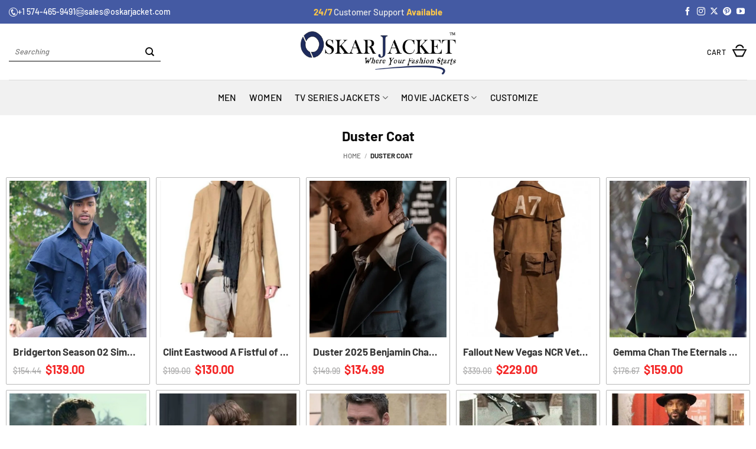

--- FILE ---
content_type: text/html; charset=UTF-8
request_url: https://www.oskarjacket.com/product-category/duster-coat/
body_size: 30956
content:
<!DOCTYPE html>
<html lang="en-US" class="loading-site no-js">
<head>
	<meta charset="UTF-8" />
	<link rel="profile" href="http://gmpg.org/xfn/11" />
	<link rel="pingback" href="https://www.oskarjacket.com/xmlrpc.php" />
	
	<!-- Google Tag Manager -->
<script>(function(w,d,s,l,i){w[l]=w[l]||[];w[l].push({'gtm.start':
new Date().getTime(),event:'gtm.js'});var f=d.getElementsByTagName(s)[0],
j=d.createElement(s),dl=l!='dataLayer'?'&l='+l:'';j.async=true;j.src=
'https://www.googletagmanager.com/gtm.js?id='+i+dl;f.parentNode.insertBefore(j,f);
})(window,document,'script','dataLayer','GTM-K8P3TKS');</script>
<!-- End Google Tag Manager -->

	<script>(function(html){html.className = html.className.replace(/\bno-js\b/,'js')})(document.documentElement);</script>
<meta name='robots' content='index, follow, max-image-preview:large, max-snippet:-1, max-video-preview:-1' />
	<style>img:is([sizes="auto" i], [sizes^="auto," i]) { contain-intrinsic-size: 3000px 1500px }</style>
	<meta name="viewport" content="width=device-width, initial-scale=1" />
	<!-- This site is optimized with the Yoast SEO plugin v26.7 - https://yoast.com/wordpress/plugins/seo/ -->
	<title>Classic Duster Coat | Vintage Duster Coat - Oskar Jacket</title>
	<meta name="description" content="Duster Coat makes it first-class and provides a durable and long-lasting experience, So grab your order now free shipping worldwide!" />
	<link rel="canonical" href="https://www.oskarjacket.com/product-category/duster-coat/" />
	<meta property="og:locale" content="en_US" />
	<meta property="og:type" content="article" />
	<meta property="og:title" content="Classic Duster Coat | Vintage Duster Coat - Oskar Jacket" />
	<meta property="og:description" content="Duster Coat makes it first-class and provides a durable and long-lasting experience, So grab your order now free shipping worldwide!" />
	<meta property="og:url" content="https://www.oskarjacket.com/product-category/duster-coat/" />
	<meta property="og:site_name" content="Oskar Jacket" />
	<meta property="og:image" content="https://www.oskarjacket.com/wp-content/uploads/2025/07/best-seller-oskar-jacket.jpg" />
	<meta property="og:image:width" content="400" />
	<meta property="og:image:height" content="480" />
	<meta property="og:image:type" content="image/jpeg" />
	<meta name="twitter:card" content="summary_large_image" />
	<meta name="twitter:site" content="@JacketOskar" />
	<script type="application/ld+json" class="yoast-schema-graph">{"@context":"https://schema.org","@graph":[{"@type":"CollectionPage","@id":"https://www.oskarjacket.com/product-category/duster-coat/","url":"https://www.oskarjacket.com/product-category/duster-coat/","name":"Classic Duster Coat | Vintage Duster Coat - Oskar Jacket","isPartOf":{"@id":"https://www.oskarjacket.com/#website"},"primaryImageOfPage":{"@id":"https://www.oskarjacket.com/product-category/duster-coat/#primaryimage"},"image":{"@id":"https://www.oskarjacket.com/product-category/duster-coat/#primaryimage"},"thumbnailUrl":"https://www.oskarjacket.com/wp-content/uploads/2024/10/Bridgerton-Season-02-Simon-Basset-Blue-Cotton-Duster-Coat.webp","description":"Duster Coat makes it first-class and provides a durable and long-lasting experience, So grab your order now free shipping worldwide!","breadcrumb":{"@id":"https://www.oskarjacket.com/product-category/duster-coat/#breadcrumb"},"inLanguage":"en-US"},{"@type":"ImageObject","inLanguage":"en-US","@id":"https://www.oskarjacket.com/product-category/duster-coat/#primaryimage","url":"https://www.oskarjacket.com/wp-content/uploads/2024/10/Bridgerton-Season-02-Simon-Basset-Blue-Cotton-Duster-Coat.webp","contentUrl":"https://www.oskarjacket.com/wp-content/uploads/2024/10/Bridgerton-Season-02-Simon-Basset-Blue-Cotton-Duster-Coat.webp","width":700,"height":850,"caption":"Bridgerton Season 02 Simon Basset Blue Cotton Duster Coat"},{"@type":"BreadcrumbList","@id":"https://www.oskarjacket.com/product-category/duster-coat/#breadcrumb","itemListElement":[{"@type":"ListItem","position":1,"name":"Home","item":"https://www.oskarjacket.com/"},{"@type":"ListItem","position":2,"name":"Duster Coat"}]},{"@type":"WebSite","@id":"https://www.oskarjacket.com/#website","url":"https://www.oskarjacket.com/","name":"OSKAR JACKET","description":"Oskar Jacket High Quality Brand for Leather Jackets","publisher":{"@id":"https://www.oskarjacket.com/#organization"},"alternateName":"OJ","potentialAction":[{"@type":"SearchAction","target":{"@type":"EntryPoint","urlTemplate":"https://www.oskarjacket.com/?s={search_term_string}"},"query-input":{"@type":"PropertyValueSpecification","valueRequired":true,"valueName":"search_term_string"}}],"inLanguage":"en-US"},{"@type":"Organization","@id":"https://www.oskarjacket.com/#organization","name":"OSKAR JACKET","alternateName":"OJ","url":"https://www.oskarjacket.com/","logo":{"@type":"ImageObject","inLanguage":"en-US","@id":"https://www.oskarjacket.com/#/schema/logo/image/","url":"https://www.oskarjacket.com/wp-content/uploads/2024/10/oskar-jacket-fav-icon.png","contentUrl":"https://www.oskarjacket.com/wp-content/uploads/2024/10/oskar-jacket-fav-icon.png","width":260,"height":264,"caption":"OSKAR JACKET"},"image":{"@id":"https://www.oskarjacket.com/#/schema/logo/image/"},"sameAs":["https://www.facebook.com/oskarjacket","https://x.com/JacketOskar","https://www.instagram.com/oskarjacket/","https://www.pinterest.com/oskarjacket/","https://www.youtube.com/@oskarleatherjacket3124"]}]}</script>
	<!-- / Yoast SEO plugin. -->


<link rel='prefetch' href='https://www.oskarjacket.com/wp-content/themes/flatsome/assets/js/flatsome.js?ver=e2eddd6c228105dac048' />
<link rel='prefetch' href='https://www.oskarjacket.com/wp-content/themes/flatsome/assets/js/chunk.slider.js?ver=3.20.3' />
<link rel='prefetch' href='https://www.oskarjacket.com/wp-content/themes/flatsome/assets/js/chunk.popups.js?ver=3.20.3' />
<link rel='prefetch' href='https://www.oskarjacket.com/wp-content/themes/flatsome/assets/js/chunk.tooltips.js?ver=3.20.3' />
<link rel='prefetch' href='https://www.oskarjacket.com/wp-content/themes/flatsome/assets/js/woocommerce.js?ver=1c9be63d628ff7c3ff4c' />
<link rel="alternate" type="application/rss+xml" title="Oskar Jacket &raquo; Feed" href="https://www.oskarjacket.com/feed/" />
<link rel="alternate" type="application/rss+xml" title="Oskar Jacket &raquo; Comments Feed" href="https://www.oskarjacket.com/comments/feed/" />
<link rel="alternate" type="application/rss+xml" title="Oskar Jacket &raquo; Duster Coat Category Feed" href="https://www.oskarjacket.com/product-category/duster-coat/feed/" />
<style id='wp-block-library-inline-css' type='text/css'>
:root{--wp-admin-theme-color:#007cba;--wp-admin-theme-color--rgb:0,124,186;--wp-admin-theme-color-darker-10:#006ba1;--wp-admin-theme-color-darker-10--rgb:0,107,161;--wp-admin-theme-color-darker-20:#005a87;--wp-admin-theme-color-darker-20--rgb:0,90,135;--wp-admin-border-width-focus:2px;--wp-block-synced-color:#7a00df;--wp-block-synced-color--rgb:122,0,223;--wp-bound-block-color:var(--wp-block-synced-color)}@media (min-resolution:192dpi){:root{--wp-admin-border-width-focus:1.5px}}.wp-element-button{cursor:pointer}:root{--wp--preset--font-size--normal:16px;--wp--preset--font-size--huge:42px}:root .has-very-light-gray-background-color{background-color:#eee}:root .has-very-dark-gray-background-color{background-color:#313131}:root .has-very-light-gray-color{color:#eee}:root .has-very-dark-gray-color{color:#313131}:root .has-vivid-green-cyan-to-vivid-cyan-blue-gradient-background{background:linear-gradient(135deg,#00d084,#0693e3)}:root .has-purple-crush-gradient-background{background:linear-gradient(135deg,#34e2e4,#4721fb 50%,#ab1dfe)}:root .has-hazy-dawn-gradient-background{background:linear-gradient(135deg,#faaca8,#dad0ec)}:root .has-subdued-olive-gradient-background{background:linear-gradient(135deg,#fafae1,#67a671)}:root .has-atomic-cream-gradient-background{background:linear-gradient(135deg,#fdd79a,#004a59)}:root .has-nightshade-gradient-background{background:linear-gradient(135deg,#330968,#31cdcf)}:root .has-midnight-gradient-background{background:linear-gradient(135deg,#020381,#2874fc)}.has-regular-font-size{font-size:1em}.has-larger-font-size{font-size:2.625em}.has-normal-font-size{font-size:var(--wp--preset--font-size--normal)}.has-huge-font-size{font-size:var(--wp--preset--font-size--huge)}.has-text-align-center{text-align:center}.has-text-align-left{text-align:left}.has-text-align-right{text-align:right}#end-resizable-editor-section{display:none}.aligncenter{clear:both}.items-justified-left{justify-content:flex-start}.items-justified-center{justify-content:center}.items-justified-right{justify-content:flex-end}.items-justified-space-between{justify-content:space-between}.screen-reader-text{border:0;clip-path:inset(50%);height:1px;margin:-1px;overflow:hidden;padding:0;position:absolute;width:1px;word-wrap:normal!important}.screen-reader-text:focus{background-color:#ddd;clip-path:none;color:#444;display:block;font-size:1em;height:auto;left:5px;line-height:normal;padding:15px 23px 14px;text-decoration:none;top:5px;width:auto;z-index:100000}html :where(.has-border-color){border-style:solid}html :where([style*=border-top-color]){border-top-style:solid}html :where([style*=border-right-color]){border-right-style:solid}html :where([style*=border-bottom-color]){border-bottom-style:solid}html :where([style*=border-left-color]){border-left-style:solid}html :where([style*=border-width]){border-style:solid}html :where([style*=border-top-width]){border-top-style:solid}html :where([style*=border-right-width]){border-right-style:solid}html :where([style*=border-bottom-width]){border-bottom-style:solid}html :where([style*=border-left-width]){border-left-style:solid}html :where(img[class*=wp-image-]){height:auto;max-width:100%}:where(figure){margin:0 0 1em}html :where(.is-position-sticky){--wp-admin--admin-bar--position-offset:var(--wp-admin--admin-bar--height,0px)}@media screen and (max-width:600px){html :where(.is-position-sticky){--wp-admin--admin-bar--position-offset:0px}}
</style>
<link rel='stylesheet' id='contact-form-7-css' href='https://www.oskarjacket.com/wp-content/plugins/contact-form-7/includes/css/styles.css?ver=6.1.4' type='text/css' media='all' />
<style id='woocommerce-inline-inline-css' type='text/css'>
.woocommerce form .form-row .required { visibility: visible; }
</style>
<link rel='stylesheet' id='flatsome-swatches-frontend-css' href='https://www.oskarjacket.com/wp-content/themes/flatsome/assets/css/extensions/flatsome-swatches-frontend.css?ver=3.20.3' type='text/css' media='all' />
<link rel='stylesheet' id='flatsome-main-css' href='https://www.oskarjacket.com/wp-content/themes/flatsome/assets/css/flatsome.css?ver=3.20.3' type='text/css' media='all' />
<style id='flatsome-main-inline-css' type='text/css'>
@font-face {
				font-family: "fl-icons";
				font-display: block;
				src: url(https://www.oskarjacket.com/wp-content/themes/flatsome/assets/css/icons/fl-icons.eot?v=3.20.3);
				src:
					url(https://www.oskarjacket.com/wp-content/themes/flatsome/assets/css/icons/fl-icons.eot#iefix?v=3.20.3) format("embedded-opentype"),
					url(https://www.oskarjacket.com/wp-content/themes/flatsome/assets/css/icons/fl-icons.woff2?v=3.20.3) format("woff2"),
					url(https://www.oskarjacket.com/wp-content/themes/flatsome/assets/css/icons/fl-icons.ttf?v=3.20.3) format("truetype"),
					url(https://www.oskarjacket.com/wp-content/themes/flatsome/assets/css/icons/fl-icons.woff?v=3.20.3) format("woff"),
					url(https://www.oskarjacket.com/wp-content/themes/flatsome/assets/css/icons/fl-icons.svg?v=3.20.3#fl-icons) format("svg");
			}
</style>
<link rel='stylesheet' id='flatsome-shop-css' href='https://www.oskarjacket.com/wp-content/themes/flatsome/assets/css/flatsome-shop.css?ver=3.20.3' type='text/css' media='all' />
<link rel='stylesheet' id='flatsome-style-css' href='https://www.oskarjacket.com/wp-content/themes/flatsome-child/style.css?ver=3.0' type='text/css' media='all' />
<script type="text/javascript" src="https://www.oskarjacket.com/wp-includes/js/dist/hooks.min.js?ver=4d63a3d491d11ffd8ac6" id="wp-hooks-js"></script>
<script type="text/javascript" src="https://www.oskarjacket.com/wp-includes/js/jquery/jquery.min.js?ver=3.7.1" id="jquery-core-js"></script>
<script type="text/javascript" src="https://www.oskarjacket.com/wp-includes/js/jquery/jquery-migrate.min.js?ver=3.4.1" id="jquery-migrate-js"></script>
<script type="text/javascript" src="https://www.oskarjacket.com/wp-content/plugins/woocommerce/assets/js/jquery-blockui/jquery.blockUI.min.js?ver=2.7.0-wc.10.4.3" id="wc-jquery-blockui-js" data-wp-strategy="defer"></script>
<script type="text/javascript" id="wc-add-to-cart-js-extra">
/* <![CDATA[ */
var wc_add_to_cart_params = {"ajax_url":"\/wp-admin\/admin-ajax.php","wc_ajax_url":"\/?wc-ajax=%%endpoint%%","i18n_view_cart":"View cart","cart_url":"https:\/\/www.oskarjacket.com\/checkout\/","is_cart":"","cart_redirect_after_add":"no"};
/* ]]> */
</script>
<script type="text/javascript" src="https://www.oskarjacket.com/wp-content/plugins/woocommerce/assets/js/frontend/add-to-cart.min.js?ver=10.4.3" id="wc-add-to-cart-js" defer="defer" data-wp-strategy="defer"></script>
<script type="text/javascript" src="https://www.oskarjacket.com/wp-content/plugins/woocommerce/assets/js/js-cookie/js.cookie.min.js?ver=2.1.4-wc.10.4.3" id="wc-js-cookie-js" data-wp-strategy="defer"></script>
<script type="text/javascript" id="wpm-js-extra">
/* <![CDATA[ */
var wpm = {"ajax_url":"https:\/\/www.oskarjacket.com\/wp-admin\/admin-ajax.php","root":"https:\/\/www.oskarjacket.com\/wp-json\/","nonce_wp_rest":"83019566e0","nonce_ajax":"568964a76d"};
/* ]]> */
</script>
<script type="text/javascript" src="https://www.oskarjacket.com/wp-content/plugins/woocommerce-google-adwords-conversion-tracking-tag/js/public/free/wpm-public.p1.min.js?ver=1.54.1" id="wpm-js"></script>
<link rel="https://api.w.org/" href="https://www.oskarjacket.com/wp-json/" /><link rel="alternate" title="JSON" type="application/json" href="https://www.oskarjacket.com/wp-json/wp/v2/product_cat/1965" /><link rel="EditURI" type="application/rsd+xml" title="RSD" href="https://www.oskarjacket.com/xmlrpc.php?rsd" />
<meta name="generator" content="WordPress 6.8.3" />
<meta name="generator" content="WooCommerce 10.4.3" />
<!-- Google site verification - Google for WooCommerce -->
<meta name="google-site-verification" content="w-pF-m1g1tadg5pOwl3upYz0KFWcRUO4Q0HMdmEPBrQ" />
<style>
    .video-thumb {
        position: relative;
        margin: 0 auto;
        border-radius: 6px;
        overflow: hidden;
    }
    .video-thumb iframe {
        display: block;
        border: none;
        z-index: -1;
        position: relative;
    }
</style>
<meta name="google-site-verification" content="w-pF-m1g1tadg5pOwl3upYz0KFWcRUO4Q0HMdmEPBrQ" />	<noscript><style>.woocommerce-product-gallery{ opacity: 1 !important; }</style></noscript>
	
<!-- START Pixel Manager for WooCommerce -->

		<script>

			window.wpmDataLayer = window.wpmDataLayer || {};
			window.wpmDataLayer = Object.assign(window.wpmDataLayer, {"cart":{},"cart_item_keys":{},"version":{"number":"1.54.1","pro":false,"eligible_for_updates":false,"distro":"fms","beta":false,"show":true},"pixels":{"google":{"linker":{"settings":null},"user_id":false,"analytics":{"ga4":{"measurement_id":"G-6ZDCKH5M31","parameters":{},"mp_active":false,"debug_mode":false,"page_load_time_tracking":false},"id_type":"post_id"},"tag_id":"G-6ZDCKH5M31","tag_id_suppressed":[],"tag_gateway":{"measurement_path":""},"tcf_support":false,"consent_mode":{"is_active":true,"wait_for_update":500,"ads_data_redaction":false,"url_passthrough":true}}},"shop":{"list_name":"Product Category | Duster Coat","list_id":"product_category.duster-coat","page_type":"product_category","currency":"USD","selectors":{"addToCart":[],"beginCheckout":[]},"order_duplication_prevention":true,"view_item_list_trigger":{"test_mode":false,"background_color":"green","opacity":0.5,"repeat":true,"timeout":1000,"threshold":0.8000000000000000444089209850062616169452667236328125},"variations_output":true,"session_active":false},"page":{"id":34495,"title":"Bridgerton Season 02 Simon Basset Blue Cotton Duster Coat","type":"product","categories":[],"parent":{"id":0,"title":"Bridgerton Season 02 Simon Basset Blue Cotton Duster Coat","type":"product","categories":[]}},"general":{"user_logged_in":false,"scroll_tracking_thresholds":[],"page_id":34495,"exclude_domains":[],"server_2_server":{"active":false,"user_agent_exclude_patterns":[],"ip_exclude_list":[],"pageview_event_s2s":{"is_active":false,"pixels":[]}},"consent_management":{"explicit_consent":false},"lazy_load_pmw":false,"chunk_base_path":"https://www.oskarjacket.com/wp-content/plugins/woocommerce-google-adwords-conversion-tracking-tag/js/public/free/","modules":{"load_deprecated_functions":true}}});

		</script>

		
<!-- END Pixel Manager for WooCommerce -->
<link rel="icon" href="https://www.oskarjacket.com/wp-content/uploads/2024/10/cropped-oskar-jacket-fav-icon-32x32.png" sizes="32x32" />
<link rel="icon" href="https://www.oskarjacket.com/wp-content/uploads/2024/10/cropped-oskar-jacket-fav-icon-192x192.png" sizes="192x192" />
<link rel="apple-touch-icon" href="https://www.oskarjacket.com/wp-content/uploads/2024/10/cropped-oskar-jacket-fav-icon-180x180.png" />
<meta name="msapplication-TileImage" content="https://www.oskarjacket.com/wp-content/uploads/2024/10/cropped-oskar-jacket-fav-icon-270x270.png" />
<style id="custom-css" type="text/css">:root {--primary-color: #1f2d5c;--fs-color-primary: #1f2d5c;--fs-color-secondary: #1f2d5c;--fs-color-success: #f8be13;--fs-color-alert: #b20000;--fs-color-base: #0a0a0a;--fs-experimental-link-color: #363636;--fs-experimental-link-color-hover: #dd3333;}.tooltipster-base {--tooltip-color: #fff;--tooltip-bg-color: #000;}.off-canvas-right .mfp-content, .off-canvas-left .mfp-content {--drawer-width: 300px;}.off-canvas .mfp-content.off-canvas-cart {--drawer-width: 360px;}html{background-color:#ffffff!important;}.container-width, .full-width .ubermenu-nav, .container, .row{max-width: 1590px}.row.row-collapse{max-width: 1560px}.row.row-small{max-width: 1582.5px}.row.row-large{max-width: 1620px}.sticky-add-to-cart--active, #wrapper,#main,#main.dark{background-color: #ffffff}.header-main{height: 95px}#logo img{max-height: 95px}#logo{width:263px;}.header-bottom{min-height: 60px}.header-top{min-height: 40px}.transparent .header-main{height: 30px}.transparent #logo img{max-height: 30px}.has-transparent + .page-title:first-of-type,.has-transparent + #main > .page-title,.has-transparent + #main > div > .page-title,.has-transparent + #main .page-header-wrapper:first-of-type .page-title{padding-top: 110px;}.header.show-on-scroll,.stuck .header-main{height:70px!important}.stuck #logo img{max-height: 70px!important}.search-form{ width: 56%;}.header-bg-color {background-color: #ffffff}.header-bottom {background-color: #f1f1f1}.top-bar-nav > li > a{line-height: 15px }.header-main .nav > li > a{line-height: 16px }.stuck .header-main .nav > li > a{line-height: 50px }.header-bottom-nav > li > a{line-height: 16px }@media (max-width: 549px) {.header-main{height: 70px}#logo img{max-height: 70px}}.nav-dropdown-has-arrow.nav-dropdown-has-border li.has-dropdown:before{border-bottom-color: #f9bf13;}.nav .nav-dropdown{border-color: #f9bf13 }.nav-dropdown{border-radius:3px}.nav-dropdown{font-size:94%}.nav-dropdown-has-arrow li.has-dropdown:after{border-bottom-color: #ffffff;}.nav .nav-dropdown{background-color: #ffffff}.header-top{background-color:#445aa3!important;}h1,h2,h3,h4,h5,h6,.heading-font{color: #0a0a0a;}body{font-size: 97%;}@media screen and (max-width: 549px){body{font-size: 96%;}}body{font-family: Barlow, sans-serif;}body {font-weight: 500;font-style: normal;}.nav > li > a {font-family: Barlow, sans-serif;}.mobile-sidebar-levels-2 .nav > li > ul > li > a {font-family: Barlow, sans-serif;}.nav > li > a,.mobile-sidebar-levels-2 .nav > li > ul > li > a {font-weight: 500;font-style: normal;}h1,h2,h3,h4,h5,h6,.heading-font, .off-canvas-center .nav-sidebar.nav-vertical > li > a{font-family: Barlow, sans-serif;}h1,h2,h3,h4,h5,h6,.heading-font,.banner h1,.banner h2 {font-weight: 700;font-style: normal;}.alt-font{font-family: "Dancing Script", sans-serif;}.alt-font {font-weight: 400!important;font-style: normal!important;}button,.button{text-transform: none;}.header:not(.transparent) .top-bar-nav > li > a {color: #ffffff;}.header:not(.transparent) .header-nav-main.nav > li > a {color: #0a0a0a;}.header:not(.transparent) .header-bottom-nav.nav > li > a{color: #0a0a0a;}.header:not(.transparent) .header-bottom-nav.nav > li > a:hover,.header:not(.transparent) .header-bottom-nav.nav > li.active > a,.header:not(.transparent) .header-bottom-nav.nav > li.current > a,.header:not(.transparent) .header-bottom-nav.nav > li > a.active,.header:not(.transparent) .header-bottom-nav.nav > li > a.current{color: #0a0a0a;}.header-bottom-nav.nav-line-bottom > li > a:before,.header-bottom-nav.nav-line-grow > li > a:before,.header-bottom-nav.nav-line > li > a:before,.header-bottom-nav.nav-box > li > a:hover,.header-bottom-nav.nav-box > li.active > a,.header-bottom-nav.nav-pills > li > a:hover,.header-bottom-nav.nav-pills > li.active > a{color:#FFF!important;background-color: #0a0a0a;}.is-divider{background-color: #f8be13;}.shop-page-title.featured-title .title-overlay{background-color: rgba(0,0,0,0.3);}.current .breadcrumb-step, [data-icon-label]:after, .button#place_order,.button.checkout,.checkout-button,.single_add_to_cart_button.button, .sticky-add-to-cart-select-options-button{background-color: #d33a32!important }.has-equal-box-heights .box-image {padding-top: 114%;}.badge-inner.on-sale{background-color: #d33a32}.star-rating span:before,.star-rating:before, .woocommerce-page .star-rating:before, .stars a:hover:after, .stars a.active:after{color: #ffb500}.price del, .product_list_widget del, del .woocommerce-Price-amount { color: #737272; }ins .woocommerce-Price-amount { color: #f42828; }@media screen and (min-width: 550px){.products .box-vertical .box-image{min-width: 741px!important;width: 741px!important;}}.header-main .social-icons,.header-main .cart-icon strong,.header-main .menu-title,.header-main .header-button > .button.is-outline,.header-main .nav > li > a > i:not(.icon-angle-down){color: #515151!important;}.header-main .header-button > .button.is-outline,.header-main .cart-icon strong:after,.header-main .cart-icon strong{border-color: #515151!important;}.header-main .header-button > .button:not(.is-outline){background-color: #515151!important;}.header-main .current-dropdown .cart-icon strong,.header-main .header-button > .button:hover,.header-main .header-button > .button:hover i,.header-main .header-button > .button:hover span{color:#FFF!important;}.header-main .menu-title:hover,.header-main .social-icons a:hover,.header-main .header-button > .button.is-outline:hover,.header-main .nav > li > a:hover > i:not(.icon-angle-down){color: #515151!important;}.header-main .current-dropdown .cart-icon strong,.header-main .header-button > .button:hover{background-color: #515151!important;}.header-main .current-dropdown .cart-icon strong:after,.header-main .current-dropdown .cart-icon strong,.header-main .header-button > .button:hover{border-color: #515151!important;}.footer-1{background-color: #1f2d5c}.footer-2{background-color: #105986}.absolute-footer, html{background-color: #132356}button[name='update_cart'] { display: none; }.nav-vertical-fly-out > li + li {border-top-width: 1px; border-top-style: solid;}.label-new.menu-item > a:after{content:"New";}.label-hot.menu-item > a:after{content:"Hot";}.label-sale.menu-item > a:after{content:"Sale";}.label-popular.menu-item > a:after{content:"Popular";}</style>		<style type="text/css" id="wp-custom-css">
			.woocommerce-product-rating {
	position: relative;
	visibility: visible;
}


.nav .nav-dropdown {
	border-color: #19244a;
}

.Shipping-Payment-Availability {
	font-size: 12px;
	float: right;
	line-height: 2;
	margin-top: -30px;
}



span.you-save-text {
	font-weight: bold;
}


.single_add_to_cart_button.button.alt {
	width: 75%;
}


.shop-page-title.category-page-title.page-title
{
	text-align: center;
}





/* Sidebar Search Container */
.search-sidebar {
	position: fixed;
	top: 0;
	right: -100%;
	width: 350px;
	height: 100%;
	background: #fff;
	box-shadow: -2px 0 8px rgba(0,0,0,0.3);
	transition: right 0.4s ease;
	z-index: 99999;
	padding: 20px;
	overflow-y: auto; /* Allow vertical scroll */
}

/* Scroll bar style (optional) */
.search-sidebar::-webkit-scrollbar {
	width: 6px;
}
.search-sidebar::-webkit-scrollbar-thumb {
	background: #ccc;
	border-radius: 3px;
}

li.header-search.header-search-dropdown.has-icon.has-dropdown.menu-item-has-children.current-dropdown::after,
li.header-search.header-search-dropdown.has-icon.has-dropdown.menu-item-has-children.current-dropdown::before,
li.header-search.header-search-dropdown.has-icon.has-dropdown.menu-item-has-children:hover::after,
li.header-search.header-search-dropdown.has-icon.has-dropdown.menu-item-has-children:hover::before {
	content: none !important;
	display: none !important;
	border: none !important;
	background: none !important;
}





/* Active state (open) */
.search-sidebar.active {
	right: 0;
}
/* Old band */
ul#ux-search-dropdown {
	display: none;
}

/* Close button */
.search-sidebar .close-search {
	background: none;
	border: 2px solid;
	font-size: 13px;
	position: absolute;
	top: 16px;
	right: 7px;
	cursor: pointer;
}

/* Content area */
.search-sidebar .search-content {
	margin-top: 50px;
}

/* Search input field */
.search-sidebar input.search-field {
	width: 100%;
	padding: 10px;
	border: 1px solid #ddd;
}


/* Tabs ACtivecolor blue */
.nav-tabs>li.active>a {
	color: white;
	background-color: #1f2d5c;
}

time.woocommerce-review__published-date

{
	display: none;
}



/* ===== new single product page ====== */
.product-availability {
	font-size: 15px;
	font-weight: 500;
	color: #000 !important;

}

.product-availability span {
	background: #00821a;
	color: #fff;
	font-weight: bold;
	padding: 1px 7px;
	border-radius: 3px;
	margin-left: 8px;
	display: inline-block;
}

.product-availability img {
	height: 20px;
	width: 20px;
	margin-right: 6px;
	margin-top: -3px;
}

.rating-n-stock {
	display: flex;
	align-items: center;
	justify-content: space-between;
}


.sp-size-chart img {
	height: 20px;
	width: 20px;
	margin-top: -2px;
	margin-right: 5px;
}

.price-n-size {
	display: flex;
	align-items: center;
	justify-content: space-between;
	margin-top: 20px;
}


.product-detail-col .price del {
	font-size: 1.2em;   
	color: #888;            
	margin-right: 10px;
}

.product-detail-col .price ins {
	font-size: 1.6em;    
	color: #d32f2f;   
	font-weight: 700;
}


.sp-size-chart a {
	background: #fff;
	padding: 7px 10px;
	border-radius: 5px;
}

.price-n-size .price {
	margin-bottom: 0
}

.sp-size-chart {
	display: flex;
	gap: 18px;
}

.product-detail-col .ux-swatch--label {
	min-width: 50px;
	min-height: 40px;
	font-size: 14px;
}


.product-detail-col table.variations .ux-swatches.ux-swatches-attribute-ux_label .ux-swatch.selected {
	position: relative !important;
	box-shadow: none !important;
	padding: 4px 11px !important;
	background: black;
}
.product-detail-col table.variations .ux-swatches.ux-swatches-attribute-ux_label .ux-swatch.selected span {
	color: white !important;
}


.product-detail-col .variations_form .ux-swatch.selected:before {
	content: "";
	background: url("https://www.oskarjacket.com/wp-content/uploads/2025/11/checked-1.avif") no-repeat;
	background-position: right top;
	background-size: 16px;
	position: absolute;
	top: -5px;
	right: -5px;
	height: 20px;
	width: 20px;
}

.featured-box-icon {
	background: #f9f9f9;
	padding: 10px 15px;
	border-radius: 10px;
	align-items: center;
	margin-bottom: 15px;
}

.product-detail-acc ul>li{
	margin-bottom: 2px;
}

.product-detail-acc .accordion-title {
	border-top: 0;
	padding-left: 8px;
	font-weight: 600;
	color: #000;
	border-bottom: 0;
	margin-bottom: 8px;
	border-bottom: 1px solid #a1a1a1;
	font-size: 22px;
}


.product-detail-acc .toggle {
	display: none;
}

.product-detail-acc .accordion-title.active.plain::after {
	content: '-';
}

.product-detail-acc .accordion-title.plain::after {
	content: '+';
	right: 10px;
	margin-top: -23px;
	position: absolute;
	font-size: 22px;
	color: #000;
	height: 25px;
	text-align: center;
	align-items: center;
	justify-content: center;
	vertical-align: text-bottom;
	text-align: center;
	display: flex;
	top: 38px;
}

.product-detail-acc .accordion-inner {
	padding: 5px 10px;
	border-bottom: 1px solid #000;
}

.oz-single-product-tab-section .woocommerce-tabs .wc-tabs {
	background: #f1f1f1;
	padding: 15px 28px;;
	width: max-content;
	margin: 0 auto;
	border-radius: 10px;
	display: flex;
	gap: 25px;
}

.oz-single-product-tab-section  .wc-tabs.product-tabs li {
	text-align: center;
	margin: 0;
}


.oz-single-product-tab-section .woocommerce-tabs .product-tabs li a {
	font-size: 18px;
	border-radius: 0;
	background: #fff;
	color: #000;
	border: 1px solid;
	border-radius:7px
}

.oz-single-product-tab-section .woocommerce-tabs .product-tabs li.active a {
	background: #1e1e1e;
	color: #fff;
	border: 1px solid #1e1e1e;
}


.oz-single-product-tab-section div.woocommerce-Tabs-panel{
	box-shadow: rgb(17 17 26 / 10%) 0px 4px 16px, rgb(17 17 26 / 5%) 0px 8px 32px;
	padding: 25px;
	border-radius: 10px;
}
.single-product-icon-box-row .col .col-inner .icon-box .icon-box-img {
	filter: invert(1);
}

body.single-product .related-products-wrapper.product-section h3.product-section-title {
	color: #000 !important;
	font-size: 27px;
	text-align: center;
}

/* ===== END new single product page ====== */


/* ==== New home page ======= */

.so-marquee-container {
	box-shadow: inset 0 1px 0 rgba(255, 255, 255, 0.1), 0 2px 10px rgba(0, 0, 0, 0.3);
}

.so-marquee-container {
	background-color: #1a1a1a;
	color: #ffffff;
	overflow: hidden;
	white-space: nowrap;
	position: relative;
	padding: 20px 0;
	border-top: 2px solid #333;
	border-bottom: 2px solid #333;
	width: 100%;
}

.so-marquee-container::before {
	left: 0;
	background: linear-gradient(90deg, #1a1a1a 0%, transparent 100%);
}
.so-marquee-container::before, .so-marquee-container::after {
	content: '';
	position: absolute;
	top: 0;
	width: 60px;
	height: 100%;
	z-index: 2;
	pointer-events: none;
}

.so-marquee-container::after {
	right: 0;
	background: linear-gradient(270deg, #1a1a1a 0%, transparent 100%);
}

.so-marquee-content {
	animation-timing-function: 
		linear;
}
.so-marquee-content {
	backface-visibility: hidden;
	perspective: 1000px;
	transition: animation-play-state 0.3s 
		ease;
}
.so-marquee-content {
	display: inline-flex;
	align-items: center;
	animation: so-infinite-scroll 60s 
		linear infinite;
}

@keyframes so-infinite-scroll{
	0% {
		transform: translateX(0);
	}
	100% {
		transform: translateX(-50%);
	}
}
.so-marquee-item {
	display: inline-flex;
	align-items: center;
	margin-right: 80px;
	white-space: nowrap;
	flex-shrink: 0;
}

.so-marquee-text {
	user-select: none;
	-webkit-user-select: none;
	-moz-user-select: none;
	-ms-user-select: none;
}

.so-marquee-text {
	font-size: 18px;
	font-weight: 700;
	letter-spacing: 2px;
	text-transform: uppercase;
	color: #e7e7e7;
	text-shadow: 0 1px 3px rgba(0, 0, 0, 0.5);
	font-style: italic;
}

.so-marquee-container:hover .so-marquee-content {
	animation-play-state: paused;
}

.new-home-spot-light-products .flickity-prev-next-button.previous {
	right: 50px;
	left: inherit;
}
.new-home-spot-light-products .flickity-prev-next-button {
	top: -80px;
	opacity: 1;
	bottom: inherit;
	transform: translateX(0);
}

.new-home-spot-light-products .flickity-prev-next-button svg {
	border: 2px solid #1f2d5c;
	fill: #ababab !important;
	color: #ababab;
	scale: 0.8;
}

.new-home-spot-light-products .flickity-prev-next-button svg> path {
	fill: #1f2d5c !important;
}


.spot-p-sec .section-title-normal span{
	border-bottom: 2px solid #1f2d5c;	
}


.spot-p-sec .section-title-normal {
	border-bottom: 2px solid #1f2d5c85;
}

.oz-i-reel {
	width: 100%;
	height: 100%;
	overflow: hidden;
	position: relative;
}

.oz-i-video {
	width: 100%;
	height: 100%;
	object-fit: cover;
}

.c-two-col {
	display: flex;
	justify-content: space-between;
	gap: 10px;
}

.c-two-col div {
	width: 50%;
}

.wpcf7 .c-two-col .wpcf7-form-control-wrap  .wpcf7-form-control {
	border-radius: 6px;
	box-shadow: none;
	border: 1px solid #b9b9b9;
	min-height: 50px;
	color: #757575;
}

textarea.wpcf7-form-control {
	border-radius: 6px;
	box-shadow: none;
	border: 1px solid #b9b9b9;
	color: #757575;
}

.so-review-container {
	display: grid;
	grid-template-columns: repeat(auto-fit, minmax(280px, 1fr));
	gap: 1.5rem;
	max-width: 1000px;
	width: 100%;
	overflow: hidden;
}

.so-review-card {
	position: relative;
	width: 100%;
	height: 480px;
	border-radius: 0px;
	overflow: hidden;
	background: #ffffff;
	box-shadow: 0 4px 12px rgba(0, 0, 0, 0.08);
	transition: transform 0.2s 
		ease, box-shadow 0.2s 
		ease;
}

.so-review-card:before {
	content: '';
	position: absolute;
	bottom: 0;
	left: 0;
	width: 100%;
	height: 58%;
	background: linear-gradient(to top, rgb(0 0 0 / 90%), rgb(0 0 0 / 3%));
	z-index: 1;
}

.so-review-media {
	position: relative;
	width: 100%;
	height: 100%;
	overflow: hidden;
}

.so-review-content {
	position: absolute;
	bottom: 0;
	left: 0;
	right: 0;
	padding: 1.5rem;
	color: white;
	z-index: 2;
}
.so-review-rating {
	display: flex;
	gap: 0.125rem;
}
.so-review-time {
	display: inline-block;
	background: rgb(255 255 255 / 23%);
	backdrop-filter: blur(10px);
	padding: 0.375rem 0.75rem;
	border-radius: 6px;
	font-size: 0.75rem;
	font-weight: 500;
	margin-bottom: 0.75rem;
	color: rgb(0 0 0 / 90%);
}

.so-review-header {
	font-size: 0.75rem;
	font-weight: 600;
	letter-spacing: 1px;
	text-transform: uppercase;
	margin-bottom: 0.75rem;
	color: rgba(255, 255, 255, 0.8);
}
.so-review-text {
	font-size: 0.875rem;
	line-height: 1.5;
	margin-bottom: 1rem;
	color: white;
	font-weight: 400;
}

.so-review-author {
	display: flex;
	align-items: flex-start;
	gap: 0.5rem;
}

.so-review-verified {
	width: 18px;
	height: 18px;
	background: #1073b9;
	border-radius: 50%;
	display: flex;
	align-items: center;
	justify-content: center;
	font-size: 0.625rem;
	font-weight: bold;
	color: white;
	flex-shrink: 0;
	transform: translateY(4px);
}

.so-review-star {
	color: #f59e0b;
	font-size: 20px;
	line-height: 1;
}

.review-slider .flickity-slider>:not(.is-selected) {
	opacity: 1;
}


.row-small>.product-small.col .col-inner {
	border: 1px solid #b9b9b9;
	box-shadow: none;
	border-radius: 2px;
	padding: 5px;
	background: #fff;
}

body .product-small.box .box-text {
	padding: 10px 6px 10px 6px !important;
}

.product-small.box .title-wrapper .product-title .woocommerce-LoopProduct-link {
	font-weight: 900;
}
.title-wrapper .product-title .woocommerce-LoopProduct-link {
	white-space: nowrap;
	overflow: hidden;
	text-overflow: ellipsis;
	width: 98%;
	font-size: 17px;
}

.row-small>.product-small.col {
	padding: 0 4.8px 9.6px !important;
}


.product-small.box ins span.woocommerce-Price-amount.amount bdi {
	font-size: 20px;
	font-weight: 600;
}

.today_deals_save {
	display: inline-block;
	background-color: #263d72;
	color: #fff;
	font-size: 11px;
	padding: 1px 7px 1px 7px;
	position: relative;
	font-weight: 600;
	white-space: nowrap;
}
.today_deals_save span {
	font-weight: 700;
	color: #b8ed31;
	font-size: 14px;
}

.badge-container {
	display: none;
}


.hm-offer-text {
	margin-top: 10px !important;
}

.hm-upto {
	position: relative;
	top: -30px;
}

.hm-percent {
	font-size: 90px;
	letter-spacing: -4px;
	color: #ffffff;
	animation: blink 1s 
		ease infinite;
	animation-delay: 4s;
}

.hm-btn span{
	color:#000;
	font-weight: 400;

}

a.hm-btn {
	background-color: #d9d9d9 !important;
}

.video-text-box {
	background: linear-gradient(to top, rgb(19 35 86), rgb(0 0 0 / 3%));
	padding: 15px 15px;
	width: 100%;
	position: absolute;
	bottom: 43px;
}

.video-text-box h3{
	line-height: 1.2;
	text-align: center;
}

.oz-i-reel span.button.primary.expand {
	margin: 0;
	margin-top: 0;
	background: #000000;
}

td.product-name {
	color: #000;
}

@media (min-width: 850px) {
	.cat-grid-row .col {
		flex-basis: 20%;
		max-width: 20%;
		padding: 3px;
	}
}

@media(max-width:549px){
	.so-marquee-container {
		padding: 6px 0;
		margin-top: 10px;
	}
	.so-marquee-text {
		font-size: 15px;
	}
	.today_deals_save {
		font-size: 9.5px;
	}

	.today_deals_save span {
		font-size: 13px;
	}
	.title-wrapper .product-title .woocommerce-LoopProduct-link {
		font-size: 16x;
	}
	.product-small.box ins span.woocommerce-Price-amount.amount bdi {
		font-size: 18px;
	}
	.cat-grid-row .col {
		padding: 0 5px;
	}
	.c-two-col div {
		width: 100%;
	}
	.c-two-col {
		gap: 0px;
		flex-direction: column;
	}
	.so-review-card {
		height: 380px;
	}

	.hm-percent {
		font-size: 53px;
	}
	.hm-upto {
		top: -20px;
	}
	.video-text-box h3 {
		font-size: 11px;
	}
	.oz-i-reel span.button.primary.expand {
		font-size: 13px;
		margin-bottom: 5px;
	}
}

/* ==== END New home page ======= */


/* =========== New Header ========== */



#masthead .cart-img-icon {
	max-width: 26px;
	filter: invert(1);
}

#top-bar .social-icons {
	color: #ffffff;
	font-size: 14px;
}


#woocommerce-product-search-field-0 {
	font-style: italic;
}
.header-search-form-wrapper .form-flat input:not([type=submit]) {
	border-color: hsl(0deg 0% 100% / 55%);
	border: none;
	border-bottom: 1px solid;
	border-radius: 0;
	background-color: transparent !important;
}

.top-bar-news {
	width: 100%;
	overflow: hidden;
	height: 30px;
	position: relative;
	display: flex;
}

.top-bar-news ul {
	list-style: none;
	padding: 0;
	margin: 0;
	animation: topslide 12s infinite;
}

@keyframes topslide{
	0%, 20% {
		transform: translateY(0%);
	}
	25%, 45% {
		transform: translateY(-100%);
	}
	50%, 70% {
		transform: translateY(-210%);
	}
	75%, 95% {
		transform: translateY(-320%);
	}
	100% {
		transform: translateY(0%);
	}
}

.top-bar-news li {
	font-size: 15px;
	color: #ebebeb;
	text-align: center;
}

.top-bar-news li> strong{
	color:#ffc848;
}


@media(max-width:849px) {
	#header #logo {
		width: 200px;
	}
}


/* =========== END Header ========== */


/* =========== NEW FOOTER ========== */

.footer-text-read, .footer-text-read p {
	color: #2c2c2c;
	font-size: 15px;
}

.footer-text-sec {
	border-top: 1px solid #dbdbdb;
	border-bottom: 1px solid #dbdbdb;
}

.footer-text-sec {
	padding-bottom: 0 !important;
}

/* ======== END NEW FOOTER ======= */


.woocommerce-page .term-description {
	    padding: 0 25px;
}


/* ======== mega menu ========= */

.mega-menu-main-row a.ux-menu-link__link.flex {
margin-bottom: -4px !important;
    font-size: 17px;
    color: #3d3d3d;
}

.mega-menu-main-row a.ux-menu-link__link.flex:hover {
	color: #000;
	padding-bottom: 2px;
	text-decoration: underline;
}

.mega-menu-main-row {
	justify-content: center;
}


/* ====== END mena menu ============ */

@media only screen and (max-width: 767px){

	.badge-container {
		margin-top: 0;
		font-size: 15px;
		opacity: 1;
		width: 44px;
		line-height: 0;
		top: -2px;
		bottom: auto;
		height: 56px;
		transform: rotate(180deg);
		left: -1px;
		background: #d33a32;
		border-radius: 30px 30px 8px 0;
		box-shadow: #000 -2px -19px 22px -10px;
	}

}

@media only screen and (max-width: 549px){

	.single_add_to_cart_button.button.alt {
		width: 60%;
	}

	.product-availability span {
		padding: 1px 4px;
		font-size: 12px;
		margin-left: 2px;
	}
	.product-availability img {
		height: 14px;
		width: 14px;
	}

	.product-detail-col .price ins {
		font-size: 1.3em;
	}
	.product-detail-col .price del {
		font-size: 1em;
	}

	.price-n-size {
		flex-direction: column;
		gap: 20px;
		align-items: flex-start;
	}
	.sp-size-chart {
		display: flex;
		gap: 8px;
	}
	.product-detail-col .ux-swatch--label {
		min-width: 35px;
		min-height: 35px;
		font-size: 12px;
	}

	.oz-single-product-tab-section .woocommerce-tabs .wc-tabs {
		gap: 11px;
	}

}		</style>
		<style id="flatsome-swatches-css">.variations_form .ux-swatch.selected {box-shadow: 0 0 0 2px var(--fs-color-secondary);}.ux-swatches-in-loop .ux-swatch.selected {box-shadow: 0 0 0 2px var(--fs-color-secondary);}</style><style id="flatsome-variation-images-css">.ux-additional-variation-images-thumbs-placeholder {max-height: 0;opacity: 0;visibility: hidden;transition: visibility .1s, opacity .1s, max-height .2s ease-out;}.ux-additional-variation-images-thumbs-placeholder--visible {max-height: 1000px;opacity: 1;visibility: visible;transition: visibility .2s, opacity .2s, max-height .1s ease-in;}</style><style id="kirki-inline-styles">/* vietnamese */
@font-face {
  font-family: 'Barlow';
  font-style: normal;
  font-weight: 500;
  font-display: swap;
  src: url(https://www.oskarjacket.com/wp-content/fonts/barlow/7cHqv4kjgoGqM7E3_-gs6FospT4.woff2) format('woff2');
  unicode-range: U+0102-0103, U+0110-0111, U+0128-0129, U+0168-0169, U+01A0-01A1, U+01AF-01B0, U+0300-0301, U+0303-0304, U+0308-0309, U+0323, U+0329, U+1EA0-1EF9, U+20AB;
}
/* latin-ext */
@font-face {
  font-family: 'Barlow';
  font-style: normal;
  font-weight: 500;
  font-display: swap;
  src: url(https://www.oskarjacket.com/wp-content/fonts/barlow/7cHqv4kjgoGqM7E3_-gs6VospT4.woff2) format('woff2');
  unicode-range: U+0100-02BA, U+02BD-02C5, U+02C7-02CC, U+02CE-02D7, U+02DD-02FF, U+0304, U+0308, U+0329, U+1D00-1DBF, U+1E00-1E9F, U+1EF2-1EFF, U+2020, U+20A0-20AB, U+20AD-20C0, U+2113, U+2C60-2C7F, U+A720-A7FF;
}
/* latin */
@font-face {
  font-family: 'Barlow';
  font-style: normal;
  font-weight: 500;
  font-display: swap;
  src: url(https://www.oskarjacket.com/wp-content/fonts/barlow/7cHqv4kjgoGqM7E3_-gs51os.woff2) format('woff2');
  unicode-range: U+0000-00FF, U+0131, U+0152-0153, U+02BB-02BC, U+02C6, U+02DA, U+02DC, U+0304, U+0308, U+0329, U+2000-206F, U+20AC, U+2122, U+2191, U+2193, U+2212, U+2215, U+FEFF, U+FFFD;
}
/* vietnamese */
@font-face {
  font-family: 'Barlow';
  font-style: normal;
  font-weight: 700;
  font-display: swap;
  src: url(https://www.oskarjacket.com/wp-content/fonts/barlow/7cHqv4kjgoGqM7E3t-4s6FospT4.woff2) format('woff2');
  unicode-range: U+0102-0103, U+0110-0111, U+0128-0129, U+0168-0169, U+01A0-01A1, U+01AF-01B0, U+0300-0301, U+0303-0304, U+0308-0309, U+0323, U+0329, U+1EA0-1EF9, U+20AB;
}
/* latin-ext */
@font-face {
  font-family: 'Barlow';
  font-style: normal;
  font-weight: 700;
  font-display: swap;
  src: url(https://www.oskarjacket.com/wp-content/fonts/barlow/7cHqv4kjgoGqM7E3t-4s6VospT4.woff2) format('woff2');
  unicode-range: U+0100-02BA, U+02BD-02C5, U+02C7-02CC, U+02CE-02D7, U+02DD-02FF, U+0304, U+0308, U+0329, U+1D00-1DBF, U+1E00-1E9F, U+1EF2-1EFF, U+2020, U+20A0-20AB, U+20AD-20C0, U+2113, U+2C60-2C7F, U+A720-A7FF;
}
/* latin */
@font-face {
  font-family: 'Barlow';
  font-style: normal;
  font-weight: 700;
  font-display: swap;
  src: url(https://www.oskarjacket.com/wp-content/fonts/barlow/7cHqv4kjgoGqM7E3t-4s51os.woff2) format('woff2');
  unicode-range: U+0000-00FF, U+0131, U+0152-0153, U+02BB-02BC, U+02C6, U+02DA, U+02DC, U+0304, U+0308, U+0329, U+2000-206F, U+20AC, U+2122, U+2191, U+2193, U+2212, U+2215, U+FEFF, U+FFFD;
}/* vietnamese */
@font-face {
  font-family: 'Dancing Script';
  font-style: normal;
  font-weight: 400;
  font-display: swap;
  src: url(https://www.oskarjacket.com/wp-content/fonts/dancing-script/If2cXTr6YS-zF4S-kcSWSVi_sxjsohD9F50Ruu7BMSo3Rep8ltA.woff2) format('woff2');
  unicode-range: U+0102-0103, U+0110-0111, U+0128-0129, U+0168-0169, U+01A0-01A1, U+01AF-01B0, U+0300-0301, U+0303-0304, U+0308-0309, U+0323, U+0329, U+1EA0-1EF9, U+20AB;
}
/* latin-ext */
@font-face {
  font-family: 'Dancing Script';
  font-style: normal;
  font-weight: 400;
  font-display: swap;
  src: url(https://www.oskarjacket.com/wp-content/fonts/dancing-script/If2cXTr6YS-zF4S-kcSWSVi_sxjsohD9F50Ruu7BMSo3ROp8ltA.woff2) format('woff2');
  unicode-range: U+0100-02BA, U+02BD-02C5, U+02C7-02CC, U+02CE-02D7, U+02DD-02FF, U+0304, U+0308, U+0329, U+1D00-1DBF, U+1E00-1E9F, U+1EF2-1EFF, U+2020, U+20A0-20AB, U+20AD-20C0, U+2113, U+2C60-2C7F, U+A720-A7FF;
}
/* latin */
@font-face {
  font-family: 'Dancing Script';
  font-style: normal;
  font-weight: 400;
  font-display: swap;
  src: url(https://www.oskarjacket.com/wp-content/fonts/dancing-script/If2cXTr6YS-zF4S-kcSWSVi_sxjsohD9F50Ruu7BMSo3Sup8.woff2) format('woff2');
  unicode-range: U+0000-00FF, U+0131, U+0152-0153, U+02BB-02BC, U+02C6, U+02DA, U+02DC, U+0304, U+0308, U+0329, U+2000-206F, U+20AC, U+2122, U+2191, U+2193, U+2212, U+2215, U+FEFF, U+FFFD;
}</style>
		<!-- Global site tag (gtag.js) - Google Ads: AW-16952499270 - Google for WooCommerce -->
		<script async src="https://www.googletagmanager.com/gtag/js?id=AW-16952499270"></script>
		<script>
			window.dataLayer = window.dataLayer || [];
			function gtag() { dataLayer.push(arguments); }
			gtag( 'consent', 'default', {
				analytics_storage: 'denied',
				ad_storage: 'denied',
				ad_user_data: 'denied',
				ad_personalization: 'denied',
				region: ['AT', 'BE', 'BG', 'HR', 'CY', 'CZ', 'DK', 'EE', 'FI', 'FR', 'DE', 'GR', 'HU', 'IS', 'IE', 'IT', 'LV', 'LI', 'LT', 'LU', 'MT', 'NL', 'NO', 'PL', 'PT', 'RO', 'SK', 'SI', 'ES', 'SE', 'GB', 'CH'],
				wait_for_update: 500,
			} );
			gtag('js', new Date());
			gtag('set', 'developer_id.dOGY3NW', true);
			gtag("config", "AW-16952499270", { "groups": "GLA", "send_page_view": false });		</script>

		</head>

<body class="archive tax-product_cat term-duster-coat term-1965 wp-theme-flatsome wp-child-theme-flatsome-child theme-flatsome woocommerce woocommerce-page woocommerce-no-js full-width lightbox nav-dropdown-has-arrow nav-dropdown-has-shadow nav-dropdown-has-border parallax-mobile">
	
	<!-- Google Tag Manager (noscript) -->
<noscript><iframe src="https://www.googletagmanager.com/ns.html?id=GTM-K8P3TKS"
height="0" width="0" style="display:none;visibility:hidden"></iframe></noscript>
<!-- End Google Tag Manager (noscript) -->

<script type="text/javascript">
/* <![CDATA[ */
gtag("event", "page_view", {send_to: "GLA"});
/* ]]> */
</script>

<a class="skip-link screen-reader-text" href="#main">Skip to content</a>

<div id="wrapper">

	
	<header id="header" class="header header-full-width">
		<div class="header-wrapper">
			<div id="top-bar" class="header-top hide-for-sticky flex-has-center">
    <div class="flex-row container">
      <div class="flex-col hide-for-medium flex-left">
          <ul class="nav nav-left medium-nav-center nav-small  nav- nav-uppercase">
              <li class="html custom html_topbar_left"><p style="color: white; text-align: justify; display: flex; align-items: center; gap: 20px; font-size: 14px;">
    <span style="display: flex; align-items: center; gap: 6px;">
        <img src="https://www.oskarjacket.com/wp-content/uploads/2025/07/phone.png" alt="Phone" style="width: 15px; height: 15px;">
        +1 574-465-9491
    </span>
    <span style="display: flex; align-items: center; gap: 6px;">
        <img src="https://www.oskarjacket.com/wp-content/uploads/2025/07/mail-icon.png" alt="Email" style="width: 15px; height: 15px;">
        sales@oskarjacket.com
    </span>
</p>
</li>          </ul>
      </div>

      <div class="flex-col hide-for-medium flex-center">
          <ul class="nav nav-center nav-small  nav- nav-uppercase">
              <li class="html custom html_topbar_right"><div class="top-bar-news">
  <ul>
       <li><strong>Winter Sale </strong>in style! Enjoy <strong>$20 OFF </strong> with code:<strong> GIFTME20</strong></li>
<li><strong>Free Shipping</strong> on Orders Over <strong>$99</strong></li>
<li><strong>24/7 </strong> Customer Support <strong>Available </strong></li>
<li>Hassle-Free <strong> Returns </strong> & <strong>Easy Exchanges</strong></li>
  </ul>
</div></li>          </ul>
      </div>

      <div class="flex-col hide-for-medium flex-right">
         <ul class="nav top-bar-nav nav-right nav-small  nav- nav-uppercase">
              <li class="html header-social-icons ml-0">
	<div class="social-icons follow-icons" ><a href="https://www.facebook.com/oskarjacket" target="_blank" data-label="Facebook" class="icon plain tooltip facebook" title="Follow on Facebook" aria-label="Follow on Facebook" rel="noopener nofollow"><i class="icon-facebook" aria-hidden="true"></i></a><a href="https://www.instagram.com/oskarjacket/" target="_blank" data-label="Instagram" class="icon plain tooltip instagram" title="Follow on Instagram" aria-label="Follow on Instagram" rel="noopener nofollow"><i class="icon-instagram" aria-hidden="true"></i></a><a href="https://x.com/JacketOskar" data-label="X" target="_blank" class="icon plain tooltip x" title="Follow on X" aria-label="Follow on X" rel="noopener nofollow"><i class="icon-x" aria-hidden="true"></i></a><a href="https://www.pinterest.com/oskarjacket/" data-label="Pinterest" target="_blank" class="icon plain tooltip pinterest" title="Follow on Pinterest" aria-label="Follow on Pinterest" rel="noopener nofollow"><i class="icon-pinterest" aria-hidden="true"></i></a><a href="https://www.youtube.com/@oskarjacket" data-label="YouTube" target="_blank" class="icon plain tooltip youtube" title="Follow on YouTube" aria-label="Follow on YouTube" rel="noopener nofollow"><i class="icon-youtube" aria-hidden="true"></i></a></div></li>
          </ul>
      </div>

            <div class="flex-col show-for-medium flex-grow">
          <ul class="nav nav-center nav-small mobile-nav  nav- nav-uppercase">
              <li class="html custom html_nav_position_text_top"><div class="top_coupan_line" style="text-align:center">
	<span class="coupane_color"><strong style="color:#ffc848">Winter Sale </strong>in style! Enjoy <strong style="color:#ffc848">$20 OFF </strong> with code: <strong style="color:#ffc848">GIFTME20</strong> 
</span>
</div>

<style>
	.coupane_color {
		font-size: 14px;
		font-family: Poppins, sans-serif;
		color: rgb(255, 255, 255);
	}
</style>
</li>          </ul>
      </div>
      
    </div>
</div>
<div id="masthead" class="header-main show-logo-center hide-for-sticky">
      <div class="header-inner flex-row container logo-center medium-logo-center" role="navigation">

          <!-- Logo -->
          <div id="logo" class="flex-col logo">
            
<!-- Header logo -->
<a href="https://www.oskarjacket.com/" title="Oskar Jacket - Oskar Jacket High Quality Brand for Leather Jackets" rel="home">
		<img width="400" height="116" src="https://www.oskarjacket.com/wp-content/uploads/2025/11/oskar-jacket.webp" class="header_logo header-logo" alt="Oskar Jacket"/><img  width="1000" height="194" src="https://www.oskarjacket.com/wp-content/uploads/2025/11/White-logo-.webp" class="header-logo-dark" alt="Oskar Jacket"/></a>
          </div>

          <!-- Mobile Left Elements -->
          <div class="flex-col show-for-medium flex-left">
            <ul class="mobile-nav nav nav-left ">
              <li class="nav-icon has-icon">
			<a href="#" class="is-small" data-open="#main-menu" data-pos="left" data-bg="main-menu-overlay" role="button" aria-label="Menu" aria-controls="main-menu" aria-expanded="false" aria-haspopup="dialog" data-flatsome-role-button>
			<i class="icon-menu" aria-hidden="true"></i>					</a>
	</li>
            </ul>
          </div>

          <!-- Left Elements -->
          <div class="flex-col hide-for-medium flex-left
            ">
            <ul class="header-nav header-nav-main nav nav-left  nav-uppercase" >
              <li class="header-search-form search-form html relative has-icon">
	<div class="header-search-form-wrapper">
		<div class="searchform-wrapper ux-search-box relative form-flat is-normal"><form role="search" method="get" class="searchform" action="https://www.oskarjacket.com/">
	<div class="flex-row relative">
						<div class="flex-col flex-grow">
			<label class="screen-reader-text" for="woocommerce-product-search-field-0">Search for:</label>
			<input type="search" id="woocommerce-product-search-field-0" class="search-field mb-0" placeholder="Searching" value="" name="s" />
			<input type="hidden" name="post_type" value="product" />
					</div>
		<div class="flex-col">
			<button type="submit" value="Search" class="ux-search-submit submit-button secondary button  icon mb-0" aria-label="Submit">
				<i class="icon-search" aria-hidden="true"></i>			</button>
		</div>
	</div>
	<div class="live-search-results text-left z-top"></div>
</form>
</div>	</div>
</li>
            </ul>
          </div>

          <!-- Right Elements -->
          <div class="flex-col hide-for-medium flex-right">
            <ul class="header-nav header-nav-main nav nav-right  nav-uppercase">
              <li class="cart-item has-icon has-dropdown">

<a href="https://www.oskarjacket.com/cart/" class="header-cart-link nav-top-link is-small" title="Cart" aria-label="View cart" aria-expanded="false" aria-haspopup="true" role="button" data-flatsome-role-button>

<span class="header-cart-title">
   Cart     </span>

  <span class="image-icon header-cart-icon" data-icon-label="0">
	<img class="cart-img-icon" alt="Cart" src="https://www.oskarjacket.com/wp-content/uploads/2025/11/svgviewer-png-output-53.webp" width="148" height="140"/>
  </span>
</a>

 <ul class="nav-dropdown nav-dropdown-simple">
    <li class="html widget_shopping_cart">
      <div class="widget_shopping_cart_content">
        

	<div class="ux-mini-cart-empty flex flex-row-col text-center pt pb">
				<div class="ux-mini-cart-empty-icon">
			<svg aria-hidden="true" xmlns="http://www.w3.org/2000/svg" viewBox="0 0 17 19" style="opacity:.1;height:80px;">
				<path d="M8.5 0C6.7 0 5.3 1.2 5.3 2.7v2H2.1c-.3 0-.6.3-.7.7L0 18.2c0 .4.2.8.6.8h15.7c.4 0 .7-.3.7-.7v-.1L15.6 5.4c0-.3-.3-.6-.7-.6h-3.2v-2c0-1.6-1.4-2.8-3.2-2.8zM6.7 2.7c0-.8.8-1.4 1.8-1.4s1.8.6 1.8 1.4v2H6.7v-2zm7.5 3.4 1.3 11.5h-14L2.8 6.1h2.5v1.4c0 .4.3.7.7.7.4 0 .7-.3.7-.7V6.1h3.5v1.4c0 .4.3.7.7.7s.7-.3.7-.7V6.1h2.6z" fill-rule="evenodd" clip-rule="evenodd" fill="currentColor"></path>
			</svg>
		</div>
				<p class="woocommerce-mini-cart__empty-message empty">No products in the cart.</p>
					<p class="return-to-shop">
				<a class="button primary wc-backward" href="https://www.oskarjacket.com/?page_id=9">
					Return to shop				</a>
			</p>
				</div>


      </div>
    </li>
     </ul>

</li>
            </ul>
          </div>

          <!-- Mobile Right Elements -->
          <div class="flex-col show-for-medium flex-right">
            <ul class="mobile-nav nav nav-right ">
              <li class="cart-item has-icon">


		<a href="https://www.oskarjacket.com/cart/" class="header-cart-link nav-top-link is-small off-canvas-toggle" title="Cart" aria-label="View cart" aria-expanded="false" aria-haspopup="dialog" role="button" data-open="#cart-popup" data-class="off-canvas-cart" data-pos="right" aria-controls="cart-popup" data-flatsome-role-button>

  <span class="image-icon header-cart-icon" data-icon-label="0">
	<img class="cart-img-icon" alt="Cart" src="https://www.oskarjacket.com/wp-content/uploads/2025/11/svgviewer-png-output-53.webp" width="148" height="140"/>
  </span>
</a>


  <!-- Cart Sidebar Popup -->
  <div id="cart-popup" class="mfp-hide">
  <div class="cart-popup-inner inner-padding cart-popup-inner--sticky">
      <div class="cart-popup-title text-center">
          <span class="heading-font uppercase">Cart</span>
          <div class="is-divider"></div>
      </div>
	  <div class="widget_shopping_cart">
		  <div class="widget_shopping_cart_content">
			  

	<div class="ux-mini-cart-empty flex flex-row-col text-center pt pb">
				<div class="ux-mini-cart-empty-icon">
			<svg aria-hidden="true" xmlns="http://www.w3.org/2000/svg" viewBox="0 0 17 19" style="opacity:.1;height:80px;">
				<path d="M8.5 0C6.7 0 5.3 1.2 5.3 2.7v2H2.1c-.3 0-.6.3-.7.7L0 18.2c0 .4.2.8.6.8h15.7c.4 0 .7-.3.7-.7v-.1L15.6 5.4c0-.3-.3-.6-.7-.6h-3.2v-2c0-1.6-1.4-2.8-3.2-2.8zM6.7 2.7c0-.8.8-1.4 1.8-1.4s1.8.6 1.8 1.4v2H6.7v-2zm7.5 3.4 1.3 11.5h-14L2.8 6.1h2.5v1.4c0 .4.3.7.7.7.4 0 .7-.3.7-.7V6.1h3.5v1.4c0 .4.3.7.7.7s.7-.3.7-.7V6.1h2.6z" fill-rule="evenodd" clip-rule="evenodd" fill="currentColor"></path>
			</svg>
		</div>
				<p class="woocommerce-mini-cart__empty-message empty">No products in the cart.</p>
					<p class="return-to-shop">
				<a class="button primary wc-backward" href="https://www.oskarjacket.com/?page_id=9">
					Return to shop				</a>
			</p>
				</div>


		  </div>
	  </div>
               </div>
  </div>

</li>
            </ul>
          </div>

      </div>

            <div class="container"><div class="top-divider full-width"></div></div>
      </div>
<div id="wide-nav" class="header-bottom wide-nav hide-for-sticky nav-dark flex-has-center hide-for-medium">
    <div class="flex-row container">

            
                        <div class="flex-col hide-for-medium flex-center">
                <ul class="nav header-nav header-bottom-nav nav-center  nav-size-large nav-spacing-large nav-uppercase">
                    <li id="menu-item-24983" class="menu-item menu-item-type-custom menu-item-object-custom menu-item-24983 menu-item-design-container-width"><a href="https://www.oskarjacket.com/product-category/mens-jacket/" class="nav-top-link">MEN</a></li>
<li id="menu-item-24984" class="menu-item menu-item-type-custom menu-item-object-custom menu-item-24984 menu-item-design-container-width"><a href="https://www.oskarjacket.com/product-category/womens-jacket/" class="nav-top-link">WOMEN</a></li>
<li id="menu-item-152163" class="menu-item menu-item-type-taxonomy menu-item-object-product_cat menu-item-152163 menu-item-design-container-width menu-item-has-block has-dropdown"><a href="https://www.oskarjacket.com/product-category/tv-series-jackets/" class="nav-top-link" aria-expanded="false" aria-haspopup="menu">TV Series Jackets<i class="icon-angle-down" aria-hidden="true"></i></a><div class="sub-menu nav-dropdown">
	<section class="section" id="section_100453344">
		<div class="section-bg fill" >
									
			

		</div>

		

		<div class="section-content relative">
			

<div class="row align-center mega-menu-main-row"  id="row-1796932357">


	<div id="col-337215191" class="col medium-3 small-12 large-3"  >
				<div class="col-inner"  >
			
			

<h2>POPULAR TV SERIES</h2>

	<div class="ux-menu stack stack-col justify-start">
		

	<div class="ux-menu-link flex menu-item">
		<a class="ux-menu-link__link flex" href="https://www.oskarjacket.com/product-category/tv-series-jackets/landman-wardrobe/" >
						<span class="ux-menu-link__text">
				Landman Wardrobe Collection			</span>
		</a>
	</div>
	

	<div class="ux-menu-link flex menu-item">
		<a class="ux-menu-link__link flex" href="https://www.oskarjacket.com/product-category/daddy-issues-outfits/" >
						<span class="ux-menu-link__text">
				Daddy Issues TV Series Outfits			</span>
		</a>
	</div>
	

	<div class="ux-menu-link flex menu-item label-sale">
		<a class="ux-menu-link__link flex" href="https://www.oskarjacket.com/product-category/electric-bloom-tv-series-outfits/" >
						<span class="ux-menu-link__text">
				Electric Bloom TV Series Outfits			</span>
		</a>
	</div>
	

	<div class="ux-menu-link flex menu-item">
		<a class="ux-menu-link__link flex" href="https://www.oskarjacket.com/product-category/pluribus-tv-series-outfits/" >
						<span class="ux-menu-link__text">
				Pluribus TV Series Outfits			</span>
		</a>
	</div>
	

	<div class="ux-menu-link flex menu-item">
		<a class="ux-menu-link__link flex" href="https://www.oskarjacket.com/product-category/alls-fair-outfits/" >
						<span class="ux-menu-link__text">
				All&#039;s Fair TV Series Outfits			</span>
		</a>
	</div>
	

	<div class="ux-menu-link flex menu-item">
		<a class="ux-menu-link__link flex" href="https://www.oskarjacket.com/product-category/ripple-outfits/" >
						<span class="ux-menu-link__text">
				Ripple TV Series Outfits			</span>
		</a>
	</div>
	

	<div class="ux-menu-link flex menu-item">
		<a class="ux-menu-link__link flex" href="https://www.oskarjacket.com/product-category/tv-series-jackets/ponies-wardrobe-collection/" >
						<span class="ux-menu-link__text">
				Ponies Wardrobe Collection			</span>
		</a>
	</div>
	

	<div class="ux-menu-link flex menu-item">
		<a class="ux-menu-link__link flex" href="https://www.oskarjacket.com/product-category/tv-series-jackets/down-cemetery-road-wardrobe/" >
						<span class="ux-menu-link__text">
				Down Cemetery Road Wardrobe			</span>
		</a>
	</div>
	

	<div class="ux-menu-link flex menu-item">
		<a class="ux-menu-link__link flex" href="https://www.oskarjacket.com/product-category/tv-series-jackets/mayor-of-kingstown-outfits/" >
						<span class="ux-menu-link__text">
				Mayor of Kingstown Outfits Collection			</span>
		</a>
	</div>
	

	<div class="ux-menu-link flex menu-item label-hot">
		<a class="ux-menu-link__link flex" href="https://www.oskarjacket.com/product-category/tv-series-jackets/home-for-christmas-outfits/" >
						<span class="ux-menu-link__text">
				Home for Christmas Outfits Collection			</span>
		</a>
	</div>
	


	</div>
	

		</div>
					</div>

	

	<div id="col-1300705834" class="col medium-3 small-12 large-3"  >
				<div class="col-inner"  >
			
			

<h2>TRENDING SHOW</h2>

	<div class="ux-menu stack stack-col justify-start">
		

	<div class="ux-menu-link flex menu-item label-new">
		<a class="ux-menu-link__link flex" href="https://www.oskarjacket.com/product-category/tv-series-jackets/the-celebrity-traitors-outfit/" >
						<span class="ux-menu-link__text">
				The Celebrity Traitors Outfit			</span>
		</a>
	</div>
	

	<div class="ux-menu-link flex menu-item">
		<a class="ux-menu-link__link flex" href="https://www.oskarjacket.com/product-category/tv-series-jackets/sheriff-country-wardrobe/" >
						<span class="ux-menu-link__text">
				Sheriff Country Wardrobe			</span>
		</a>
	</div>
	

	<div class="ux-menu-link flex menu-item">
		<a class="ux-menu-link__link flex" href="https://www.oskarjacket.com/product-category/and-just-like-that-tv-series-outfits/" >
						<span class="ux-menu-link__text">
				And Just Like That TV Series Outfits			</span>
		</a>
	</div>
	

	<div class="ux-menu-link flex menu-item">
		<a class="ux-menu-link__link flex" href="https://www.oskarjacket.com/product-category/alert-missing-persons-unit-outfits/" >
						<span class="ux-menu-link__text">
				Alert Missing Persons Unit Outfits			</span>
		</a>
	</div>
	

	<div class="ux-menu-link flex menu-item">
		<a class="ux-menu-link__link flex" href="https://www.oskarjacket.com/product-category/the-other-two-outfits-collection/" >
						<span class="ux-menu-link__text">
				The Other Two Outfits Collection			</span>
		</a>
	</div>
	

	<div class="ux-menu-link flex menu-item">
		<a class="ux-menu-link__link flex" href="https://www.oskarjacket.com/product-category/fool-me-once-tv-series-outfits/" >
						<span class="ux-menu-link__text">
				Fool Me Once TV Series Outfits			</span>
		</a>
	</div>
	

	<div class="ux-menu-link flex menu-item label-popular">
		<a class="ux-menu-link__link flex" href="https://www.oskarjacket.com/product-category/bad-sisters-outfit/" >
						<span class="ux-menu-link__text">
				Bad Sisters Outfit			</span>
		</a>
	</div>
	

	<div class="ux-menu-link flex menu-item">
		<a class="ux-menu-link__link flex" href="https://www.oskarjacket.com/product-category/chicago-fire-outfit/" >
						<span class="ux-menu-link__text">
				Chicago Fire Outfit			</span>
		</a>
	</div>
	

	<div class="ux-menu-link flex menu-item">
		<a class="ux-menu-link__link flex" href="https://www.oskarjacket.com/product-category/ncis-origins-outfit/" >
						<span class="ux-menu-link__text">
				NCIS Origins Outfit			</span>
		</a>
	</div>
	

	<div class="ux-menu-link flex menu-item">
		<a class="ux-menu-link__link flex" href="https://www.oskarjacket.com/product-category/cobra-kai-outfits/" >
						<span class="ux-menu-link__text">
				Cobra Kai Outfits			</span>
		</a>
	</div>
	


	</div>
	

		</div>
					</div>

	

	<div id="col-530221036" class="col medium-3 small-12 large-3"  >
				<div class="col-inner"  >
			
			

<h2>TOP RATED SERIES</h2>

	<div class="ux-menu stack stack-col justify-start">
		

	<div class="ux-menu-link flex menu-item">
		<a class="ux-menu-link__link flex" href="https://www.oskarjacket.com/product-category/mobland-outfit/" >
						<span class="ux-menu-link__text">
				MobLand Outfit			</span>
		</a>
	</div>
	

	<div class="ux-menu-link flex menu-item">
		<a class="ux-menu-link__link flex" href="https://www.oskarjacket.com/product-category/nobody-wants-this-outfits/" >
						<span class="ux-menu-link__text">
				Nobody Wants This Outfits			</span>
		</a>
	</div>
	

	<div class="ux-menu-link flex menu-item">
		<a class="ux-menu-link__link flex" href="https://www.oskarjacket.com/product-category/emily-in-paris-outfits/" >
						<span class="ux-menu-link__text">
				Emily in Paris Outfits			</span>
		</a>
	</div>
	

	<div class="ux-menu-link flex menu-item">
		<a class="ux-menu-link__link flex" href="https://www.oskarjacket.com/product-category/tracker-2024-tv-series-outfits/" >
						<span class="ux-menu-link__text">
				Tracker 2024 Tv Series Outfits			</span>
		</a>
	</div>
	

	<div class="ux-menu-link flex menu-item">
		<a class="ux-menu-link__link flex" href="https://www.oskarjacket.com/product-category/reacher-series-outfits-collection/" >
						<span class="ux-menu-link__text">
				Reacher Series Outfits Collection			</span>
		</a>
	</div>
	

	<div class="ux-menu-link flex menu-item">
		<a class="ux-menu-link__link flex" href="https://www.oskarjacket.com/product-category/power-book/" >
						<span class="ux-menu-link__text">
				Power Book Outfits			</span>
		</a>
	</div>
	

	<div class="ux-menu-link flex menu-item">
		<a class="ux-menu-link__link flex" href="https://www.oskarjacket.com/product-category/the-day-of-the-jackal-clothing/" >
						<span class="ux-menu-link__text">
				The Day of the Jackal Clothing			</span>
		</a>
	</div>
	

	<div class="ux-menu-link flex menu-item label-hot">
		<a class="ux-menu-link__link flex" href="https://www.oskarjacket.com/product-category/the-gentlemen-outfits/" >
						<span class="ux-menu-link__text">
				The Gentlemen outfits			</span>
		</a>
	</div>
	

	<div class="ux-menu-link flex menu-item">
		<a class="ux-menu-link__link flex" href="https://www.oskarjacket.com/product-category/the-last-of-us-outfits/" >
						<span class="ux-menu-link__text">
				The Last Of Us Outfits			</span>
		</a>
	</div>
	

	<div class="ux-menu-link flex menu-item label-popular">
		<a class="ux-menu-link__link flex" href="https://www.oskarjacket.com/product-category/yellowstone-outfits-collection/" >
						<span class="ux-menu-link__text">
				Yellowstone Outfits Collection			</span>
		</a>
	</div>
	


	</div>
	

		</div>
					</div>

	

</div>

		</div>

		
<style>
#section_100453344 {
  padding-top: 30px;
  padding-bottom: 30px;
}
</style>
	</section>
	</div></li>
<li id="menu-item-152212" class="menu-item menu-item-type-taxonomy menu-item-object-product_cat menu-item-152212 menu-item-design-container-width menu-item-has-block has-dropdown"><a href="https://www.oskarjacket.com/product-category/movie-celebrity-jackets/" class="nav-top-link" aria-expanded="false" aria-haspopup="menu">MOVIE JACKETS<i class="icon-angle-down" aria-hidden="true"></i></a><div class="sub-menu nav-dropdown">
	<section class="section" id="section_1195981677">
		<div class="section-bg fill" >
									
			

		</div>

		

		<div class="section-content relative">
			

<div class="row align-center mega-menu-main-row"  id="row-540885438">


	<div id="col-1862895872" class="col medium-3 small-12 large-3"  >
				<div class="col-inner"  >
			
			

<h2>FEATUERD MOVIE JACKETS</h2>
	<div class="ux-menu stack stack-col justify-start">
		

	<div class="ux-menu-link flex menu-item">
		<a class="ux-menu-link__link flex" href="https://www.oskarjacket.com/product-category/marty-supreme-outfit/" >
						<span class="ux-menu-link__text">
				Marty Supreme Outfits Collection			</span>
		</a>
	</div>
	

	<div class="ux-menu-link flex menu-item">
		<a class="ux-menu-link__link flex" href="https://www.oskarjacket.com/product-category/the-snow-must-go-on-outfits/" >
						<span class="ux-menu-link__text">
				The Snow Must Go On Outfits			</span>
		</a>
	</div>
	

	<div class="ux-menu-link flex menu-item label-sale">
		<a class="ux-menu-link__link flex" href="https://www.oskarjacket.com/product-category/christmas-on-every-page-outfits/" >
						<span class="ux-menu-link__text">
				Christmas on every page Outfits			</span>
		</a>
	</div>
	

	<div class="ux-menu-link flex menu-item">
		<a class="ux-menu-link__link flex" href="https://www.oskarjacket.com/product-category/jingle-bell-heist-movie-outfits/" >
						<span class="ux-menu-link__text">
				Jingle Bell Heist Movie Outfits			</span>
		</a>
	</div>
	

	<div class="ux-menu-link flex menu-item">
		<a class="ux-menu-link__link flex" href="https://www.oskarjacket.com/product-category/we-met-in-december-outfits/" >
						<span class="ux-menu-link__text">
				We Met in December Outfits			</span>
		</a>
	</div>
	

	<div class="ux-menu-link flex menu-item">
		<a class="ux-menu-link__link flex" href="https://www.oskarjacket.com/product-category/adventures-in-love-birding-outfits/" >
						<span class="ux-menu-link__text">
				Adventures in Love &amp; Birding Outfits			</span>
		</a>
	</div>
	

	<div class="ux-menu-link flex menu-item">
		<a class="ux-menu-link__link flex" href="https://www.oskarjacket.com/product-category/home-turf-outfits/" >
						<span class="ux-menu-link__text">
				Home Turf Movie 2025 Outfits			</span>
		</a>
	</div>
	

	<div class="ux-menu-link flex menu-item">
		<a class="ux-menu-link__link flex" href="https://www.oskarjacket.com/product-category/movie-outfits/song-sung-blue-wardrobe/" >
						<span class="ux-menu-link__text">
				Song Sung Blue Wardrobe Collection			</span>
		</a>
	</div>
	

	<div class="ux-menu-link flex menu-item">
		<a class="ux-menu-link__link flex" href="https://www.oskarjacket.com/product-category/back-in-action-outfit/" >
						<span class="ux-menu-link__text">
				Back in Action Outfit			</span>
		</a>
	</div>
	

	<div class="ux-menu-link flex menu-item label-hot">
		<a class="ux-menu-link__link flex" href="https://www.oskarjacket.com/product-category/alarum-2025-outfit/" >
						<span class="ux-menu-link__text">
				Alarum 2025 Outfit			</span>
		</a>
	</div>
	


	</div>
	

		</div>
					</div>

	

	<div id="col-481209292" class="col medium-3 small-12 large-3"  >
				<div class="col-inner"  >
			
			

<h2>TRENDING MOVIES</h2>
	<div class="ux-menu stack stack-col justify-start">
		

	<div class="ux-menu-link flex menu-item label-new">
		<a class="ux-menu-link__link flex" href="https://www.oskarjacket.com/product-category/captain-america-brave-new-world-costume/" >
						<span class="ux-menu-link__text">
				Captain America Brave New World Costume			</span>
		</a>
	</div>
	

	<div class="ux-menu-link flex menu-item">
		<a class="ux-menu-link__link flex" href="https://www.oskarjacket.com/product-category/captain-america-civil-war-costumes/" >
						<span class="ux-menu-link__text">
				Captain America Civil War Costumes			</span>
		</a>
	</div>
	

	<div class="ux-menu-link flex menu-item">
		<a class="ux-menu-link__link flex" href="https://www.oskarjacket.com/product-category/captain-america-the-winter-soldier-costume/" >
						<span class="ux-menu-link__text">
				Captain America The Winter Soldier Costume			</span>
		</a>
	</div>
	

	<div class="ux-menu-link flex menu-item">
		<a class="ux-menu-link__link flex" href="https://www.oskarjacket.com/product-category/f1-movie-2025-outfits/" >
						<span class="ux-menu-link__text">
				F1 Movie 2025 Outfits &amp; Jackets Collection			</span>
		</a>
	</div>
	

	<div class="ux-menu-link flex menu-item">
		<a class="ux-menu-link__link flex" href="https://www.oskarjacket.com/product-category/top-gun-merchandise/" >
						<span class="ux-menu-link__text">
				Top Gun Maverick Jacket Collection			</span>
		</a>
	</div>
	

	<div class="ux-menu-link flex menu-item">
		<a class="ux-menu-link__link flex" href="https://www.oskarjacket.com/product-category/cleaner-2025-outfit/" >
						<span class="ux-menu-link__text">
				Cleaner 2025 Outfit			</span>
		</a>
	</div>
	

	<div class="ux-menu-link flex menu-item label-popular">
		<a class="ux-menu-link__link flex" href="https://www.oskarjacket.com/product-category/happy-gilmore-2-outfits/" >
						<span class="ux-menu-link__text">
				Happy Gilmore 2 Outfits			</span>
		</a>
	</div>
	

	<div class="ux-menu-link flex menu-item">
		<a class="ux-menu-link__link flex" href="https://www.oskarjacket.com/product-category/it-ends-with-us-merchandise/" >
						<span class="ux-menu-link__text">
				It Ends with Us Merchandise			</span>
		</a>
	</div>
	

	<div class="ux-menu-link flex menu-item">
		<a class="ux-menu-link__link flex" href="https://www.oskarjacket.com/product-category/deadpool-and-wolverine-outfits/" >
						<span class="ux-menu-link__text">
				Deadpool And Wolverine Outfits			</span>
		</a>
	</div>
	

	<div class="ux-menu-link flex menu-item">
		<a class="ux-menu-link__link flex" href="https://www.oskarjacket.com/product-category/the-fall-guy-merchandise/" >
						<span class="ux-menu-link__text">
				The Fall Guy Merchandise			</span>
		</a>
	</div>
	


	</div>
	

		</div>
					</div>

	

	<div id="col-646456022" class="col medium-3 small-12 large-3"  >
				<div class="col-inner"  >
			
			

<h2>BEST SELLING</h2>
	<div class="ux-menu stack stack-col justify-start">
		

	<div class="ux-menu-link flex menu-item">
		<a class="ux-menu-link__link flex" href="https://www.oskarjacket.com/product-category/materialists-2024-outfits/" >
						<span class="ux-menu-link__text">
				Materialists 2024 Outfits			</span>
		</a>
	</div>
	

	<div class="ux-menu-link flex menu-item">
		<a class="ux-menu-link__link flex" href="https://www.oskarjacket.com/product-category/red-one-outfits-collection/" >
						<span class="ux-menu-link__text">
				Red One Outfits Collection			</span>
		</a>
	</div>
	

	<div class="ux-menu-link flex menu-item">
		<a class="ux-menu-link__link flex" href="https://www.oskarjacket.com/product-category/the-gorge-outfit/" >
						<span class="ux-menu-link__text">
				The Gorge Outfit			</span>
		</a>
	</div>
	

	<div class="ux-menu-link flex menu-item">
		<a class="ux-menu-link__link flex" href="https://www.oskarjacket.com/product-category/thunderbolts-outfits/" >
						<span class="ux-menu-link__text">
				Thunderbolts outfits			</span>
		</a>
	</div>
	

	<div class="ux-menu-link flex menu-item">
		<a class="ux-menu-link__link flex" href="https://www.oskarjacket.com/product-category/spider-man-far-from-home-costumes/" >
						<span class="ux-menu-link__text">
				Spider Man Far From Home Costumes			</span>
		</a>
	</div>
	

	<div class="ux-menu-link flex menu-item">
		<a class="ux-menu-link__link flex" href="https://www.oskarjacket.com/product-category/movie-outfits/a-very-jonas-christmas-movie-outfits/" >
						<span class="ux-menu-link__text">
				A Very Jonas Christmas Movie Outfits			</span>
		</a>
	</div>
	

	<div class="ux-menu-link flex menu-item">
		<a class="ux-menu-link__link flex" href="https://www.oskarjacket.com/product-category/apartment-7a-movie-outfits/" >
						<span class="ux-menu-link__text">
				Apartment 7A Movie Outfits			</span>
		</a>
	</div>
	

	<div class="ux-menu-link flex menu-item label-hot">
		<a class="ux-menu-link__link flex" href="https://www.oskarjacket.com/product-category/fantastic-beasts-movie-outfits/" >
						<span class="ux-menu-link__text">
				Fantastic Beasts Movie Outfits			</span>
		</a>
	</div>
	

	<div class="ux-menu-link flex menu-item">
		<a class="ux-menu-link__link flex" href="https://www.oskarjacket.com/product-category/good-will-hunting-movie-outfits/" >
						<span class="ux-menu-link__text">
				Good Will Hunting Movie Outfits			</span>
		</a>
	</div>
	

	<div class="ux-menu-link flex menu-item label-popular">
		<a class="ux-menu-link__link flex" href="https://www.oskarjacket.com/product-category/the-suicide-squad-outfits-collection/" >
						<span class="ux-menu-link__text">
				The Suicide Squad Outfits Collection			</span>
		</a>
	</div>
	


	</div>
	

		</div>
					</div>

	

</div>

		</div>

		
<style>
#section_1195981677 {
  padding-top: 30px;
  padding-bottom: 30px;
}
</style>
	</section>
	</div></li>
<li id="menu-item-95370" class="menu-item menu-item-type-post_type menu-item-object-page menu-item-95370 menu-item-design-default"><a href="https://www.oskarjacket.com/custom-leather-jacket/" class="nav-top-link">Customize</a></li>
                </ul>
            </div>
            
            
            
    </div>
</div>

<div class="header-bg-container fill"><div class="header-bg-image fill"></div><div class="header-bg-color fill"></div></div>		</div>
	</header>

	<div class="shop-page-title category-page-title page-title ">
	<div class="page-title-inner flex-row  medium-flex-wrap container">
		<div class="flex-col flex-grow medium-text-center">
					<h1 class="shop-page-title is-xlarge">Duster Coat</h1>
		<div class="is-smaller">
	<nav class="woocommerce-breadcrumb breadcrumbs uppercase" aria-label="Breadcrumb"><a href="https://www.oskarjacket.com">Home</a> <span class="divider">&#47;</span> Duster Coat</nav></div>
		</div>
		<div class="flex-col medium-text-center">
					</div>
	</div>
</div>

	<main id="main" class="">
<div class="row category-page-row">

		<div class="col large-12">
		<div class="shop-container">
<div class="woocommerce-notices-wrapper"></div><div class="products row row-small large-columns-5 medium-columns-4 small-columns-2 has-equal-box-heights equalize-box">
<div class="product-small col has-hover product type-product post-34495 status-publish first instock product_cat-bridgerton-outfits product_cat-duster-coat has-post-thumbnail sale shipping-taxable purchasable product-type-variable has-default-attributes">
	<div class="col-inner">
	
<div class="badge-container absolute left top z-1">
<div class="callout badge badge-square"><div class="badge-inner secondary on-sale"><span class="onsale">-46%</span></div></div>
</div>
	<div class="product-small box ">
		<div class="box-image">
			<div class="image-fade_in_back">
				<a href="https://www.oskarjacket.com/product/bridgerton-season-02-simon-basset-blue-cotton-duster-coat/">
					<img width="700" height="850" src="https://www.oskarjacket.com/wp-content/uploads/2024/10/Bridgerton-Season-02-Simon-Basset-Blue-Cotton-Duster-Coat.webp" class="attachment-woocommerce_thumbnail size-woocommerce_thumbnail" alt="Bridgerton Season 02 Simon Basset Blue Cotton Duster Coat" decoding="async" fetchpriority="high" srcset="https://www.oskarjacket.com/wp-content/uploads/2024/10/Bridgerton-Season-02-Simon-Basset-Blue-Cotton-Duster-Coat.webp 700w, https://www.oskarjacket.com/wp-content/uploads/2024/10/Bridgerton-Season-02-Simon-Basset-Blue-Cotton-Duster-Coat-600x729.webp 600w, https://www.oskarjacket.com/wp-content/uploads/2024/10/Bridgerton-Season-02-Simon-Basset-Blue-Cotton-Duster-Coat-329x400.webp 329w, https://www.oskarjacket.com/wp-content/uploads/2024/10/Bridgerton-Season-02-Simon-Basset-Blue-Cotton-Duster-Coat-659x800.webp 659w" sizes="(max-width: 700px) 100vw, 700px" /><img width="700" height="850" src="https://www.oskarjacket.com/wp-content/uploads/2024/10/Bridgerton-Season-02-Simon-Basset-Blue-Cotton-Duster-Coat-Side.webp" class="show-on-hover absolute fill hide-for-small back-image" alt="Bridgerton Season 02 Simon Basset Blue Cotton Duster Coat Side" aria-hidden="true" decoding="async" srcset="https://www.oskarjacket.com/wp-content/uploads/2024/10/Bridgerton-Season-02-Simon-Basset-Blue-Cotton-Duster-Coat-Side.webp 700w, https://www.oskarjacket.com/wp-content/uploads/2024/10/Bridgerton-Season-02-Simon-Basset-Blue-Cotton-Duster-Coat-Side-600x729.webp 600w, https://www.oskarjacket.com/wp-content/uploads/2024/10/Bridgerton-Season-02-Simon-Basset-Blue-Cotton-Duster-Coat-Side-329x400.webp 329w, https://www.oskarjacket.com/wp-content/uploads/2024/10/Bridgerton-Season-02-Simon-Basset-Blue-Cotton-Duster-Coat-Side-659x800.webp 659w" sizes="(max-width: 700px) 100vw, 700px" />				</a>
			</div>
			<div class="image-tools is-small top right show-on-hover">
							</div>
			<div class="image-tools is-small hide-for-small bottom left show-on-hover">
							</div>
			<div class="image-tools grid-tools text-center hide-for-small bottom hover-slide-in show-on-hover">
							</div>
					</div>

		<div class="box-text box-text-products">
			<div class="title-wrapper"><p class="name product-title woocommerce-loop-product__title"><a href="https://www.oskarjacket.com/product/bridgerton-season-02-simon-basset-blue-cotton-duster-coat/" class="woocommerce-LoopProduct-link woocommerce-loop-product__link">Bridgerton Season 02 Simon Basset Blue Cotton Duster Coat</a></p></div><div class="price-wrapper">
	<span class="price"><del aria-hidden="true"><span class="woocommerce-Price-amount amount"><bdi><span class="woocommerce-Price-currencySymbol">&#36;</span>154.44</bdi></span></del> <span class="screen-reader-text">Original price was: &#036;154.44.</span><ins aria-hidden="true"><span class="woocommerce-Price-amount amount"><bdi><span class="woocommerce-Price-currencySymbol">&#36;</span>139.00</bdi></span></ins><span class="screen-reader-text">Current price is: &#036;139.00.</span></span>
</div>		</div>
	</div>
				<input type="hidden" class="wpmProductId" data-id="34495">
					<script>
			(window.wpmDataLayer = window.wpmDataLayer || {}).products                = window.wpmDataLayer.products || {};
			window.wpmDataLayer.products[34495] = {"id":"34495","sku":"","price":139,"brand":"","quantity":1,"dyn_r_ids":{"post_id":"34495","sku":34495,"gpf":"woocommerce_gpf_34495","gla":"gla_34495"},"is_variable":true,"type":"variable","name":"Bridgerton Season 02 Simon Basset Blue Cotton Duster Coat","category":["Bridgerton Outfits","Duster Coat"],"is_variation":false};
					window.pmw_product_position = window.pmw_product_position || 1;
		window.wpmDataLayer.products[34495]['position'] = window.pmw_product_position++;
				</script>
			</div>
</div><div class="product-small col has-hover product type-product post-57181 status-publish instock product_cat-duster-coat has-post-thumbnail sale shipping-taxable purchasable product-type-variable has-default-attributes">
	<div class="col-inner">
	
<div class="badge-container absolute left top z-1">
<div class="callout badge badge-square"><div class="badge-inner secondary on-sale"><span class="onsale">-35%</span></div></div>
</div>
	<div class="product-small box ">
		<div class="box-image">
			<div class="image-fade_in_back">
				<a href="https://www.oskarjacket.com/product/clint-eastwood-a-fistful-of-dollars-duster-beige-coat/">
					<img width="600" height="800" src="https://www.oskarjacket.com/wp-content/uploads/2024/10/Clint-Eastwood-A-Fistful-of-Dollars-Duster-Beige-Coat.jpg" class="attachment-woocommerce_thumbnail size-woocommerce_thumbnail" alt="Clint Eastwood A Fistful of Dollars Duster Beige Coat" decoding="async" srcset="https://www.oskarjacket.com/wp-content/uploads/2024/10/Clint-Eastwood-A-Fistful-of-Dollars-Duster-Beige-Coat.jpg 600w, https://www.oskarjacket.com/wp-content/uploads/2024/10/Clint-Eastwood-A-Fistful-of-Dollars-Duster-Beige-Coat-300x400.jpg 300w" sizes="(max-width: 600px) 100vw, 600px" />				</a>
			</div>
			<div class="image-tools is-small top right show-on-hover">
							</div>
			<div class="image-tools is-small hide-for-small bottom left show-on-hover">
							</div>
			<div class="image-tools grid-tools text-center hide-for-small bottom hover-slide-in show-on-hover">
							</div>
					</div>

		<div class="box-text box-text-products">
			<div class="title-wrapper"><p class="name product-title woocommerce-loop-product__title"><a href="https://www.oskarjacket.com/product/clint-eastwood-a-fistful-of-dollars-duster-beige-coat/" class="woocommerce-LoopProduct-link woocommerce-loop-product__link">Clint Eastwood A Fistful of Dollars Duster Beige Coat</a></p></div><div class="price-wrapper">
	<span class="price"><del aria-hidden="true"><span class="woocommerce-Price-amount amount"><bdi><span class="woocommerce-Price-currencySymbol">&#36;</span>199.00</bdi></span></del> <span class="screen-reader-text">Original price was: &#036;199.00.</span><ins aria-hidden="true"><span class="woocommerce-Price-amount amount"><bdi><span class="woocommerce-Price-currencySymbol">&#36;</span>130.00</bdi></span></ins><span class="screen-reader-text">Current price is: &#036;130.00.</span></span>
</div>		</div>
	</div>
				<input type="hidden" class="wpmProductId" data-id="57181">
					<script>
			(window.wpmDataLayer = window.wpmDataLayer || {}).products                = window.wpmDataLayer.products || {};
			window.wpmDataLayer.products[57181] = {"id":"57181","sku":"","price":130,"brand":"","quantity":1,"dyn_r_ids":{"post_id":"57181","sku":57181,"gpf":"woocommerce_gpf_57181","gla":"gla_57181"},"is_variable":true,"type":"variable","name":"Clint Eastwood A Fistful of Dollars Duster Beige Coat","category":["Duster Coat"],"is_variation":false};
					window.pmw_product_position = window.pmw_product_position || 1;
		window.wpmDataLayer.products[57181]['position'] = window.pmw_product_position++;
				</script>
			</div>
</div><div class="product-small col has-hover product type-product post-121908 status-publish instock product_cat-duster-coat has-post-thumbnail sale shipping-taxable purchasable product-type-variable has-default-attributes">
	<div class="col-inner">
	
<div class="badge-container absolute left top z-1">
<div class="callout badge badge-square"><div class="badge-inner secondary on-sale"><span class="onsale">-46%</span></div></div>
</div>
	<div class="product-small box ">
		<div class="box-image">
			<div class="image-fade_in_back">
				<a href="https://www.oskarjacket.com/product/duster-2025-benjamin-charles-blue-coat/">
					<img width="700" height="850" src="https://www.oskarjacket.com/wp-content/uploads/2025/06/Duster-2025-Benjamin-Charles-Blue-Coat.webp" class="attachment-woocommerce_thumbnail size-woocommerce_thumbnail" alt="Duster 2025 Benjamin Charles Blue Coat" decoding="async" loading="lazy" srcset="https://www.oskarjacket.com/wp-content/uploads/2025/06/Duster-2025-Benjamin-Charles-Blue-Coat.webp 700w, https://www.oskarjacket.com/wp-content/uploads/2025/06/Duster-2025-Benjamin-Charles-Blue-Coat-329x400.webp 329w, https://www.oskarjacket.com/wp-content/uploads/2025/06/Duster-2025-Benjamin-Charles-Blue-Coat-659x800.webp 659w, https://www.oskarjacket.com/wp-content/uploads/2025/06/Duster-2025-Benjamin-Charles-Blue-Coat-600x729.webp 600w" sizes="auto, (max-width: 700px) 100vw, 700px" /><img width="700" height="850" src="https://www.oskarjacket.com/wp-content/uploads/2025/06/Benjamin-Charles-Duster-2025-Blue-Coat.webp" class="show-on-hover absolute fill hide-for-small back-image" alt="Benjamin Charles Duster 2025 Blue Coat" aria-hidden="true" decoding="async" loading="lazy" srcset="https://www.oskarjacket.com/wp-content/uploads/2025/06/Benjamin-Charles-Duster-2025-Blue-Coat.webp 700w, https://www.oskarjacket.com/wp-content/uploads/2025/06/Benjamin-Charles-Duster-2025-Blue-Coat-329x400.webp 329w, https://www.oskarjacket.com/wp-content/uploads/2025/06/Benjamin-Charles-Duster-2025-Blue-Coat-659x800.webp 659w, https://www.oskarjacket.com/wp-content/uploads/2025/06/Benjamin-Charles-Duster-2025-Blue-Coat-600x729.webp 600w" sizes="auto, (max-width: 700px) 100vw, 700px" />				</a>
			</div>
			<div class="image-tools is-small top right show-on-hover">
							</div>
			<div class="image-tools is-small hide-for-small bottom left show-on-hover">
							</div>
			<div class="image-tools grid-tools text-center hide-for-small bottom hover-slide-in show-on-hover">
							</div>
					</div>

		<div class="box-text box-text-products">
			<div class="title-wrapper"><p class="name product-title woocommerce-loop-product__title"><a href="https://www.oskarjacket.com/product/duster-2025-benjamin-charles-blue-coat/" class="woocommerce-LoopProduct-link woocommerce-loop-product__link">Duster 2025 Benjamin Charles Blue Coat</a></p></div><div class="price-wrapper">
	<span class="price"><del aria-hidden="true"><span class="woocommerce-Price-amount amount"><bdi><span class="woocommerce-Price-currencySymbol">&#36;</span>149.99</bdi></span></del> <span class="screen-reader-text">Original price was: &#036;149.99.</span><ins aria-hidden="true"><span class="woocommerce-Price-amount amount"><bdi><span class="woocommerce-Price-currencySymbol">&#36;</span>134.99</bdi></span></ins><span class="screen-reader-text">Current price is: &#036;134.99.</span></span>
</div>		</div>
	</div>
				<input type="hidden" class="wpmProductId" data-id="121908">
					<script>
			(window.wpmDataLayer = window.wpmDataLayer || {}).products                = window.wpmDataLayer.products || {};
			window.wpmDataLayer.products[121908] = {"id":"121908","sku":"","price":134.990000000000009094947017729282379150390625,"brand":"","quantity":1,"dyn_r_ids":{"post_id":"121908","sku":121908,"gpf":"woocommerce_gpf_121908","gla":"gla_121908"},"is_variable":true,"type":"variable","name":"Duster 2025 Benjamin Charles Blue Coat","category":["Duster Coat"],"is_variation":false};
					window.pmw_product_position = window.pmw_product_position || 1;
		window.wpmDataLayer.products[121908]['position'] = window.pmw_product_position++;
				</script>
			</div>
</div><div class="product-small col has-hover product type-product post-41644 status-publish instock product_cat-duster-coat product_cat-fallout-merchandise has-post-thumbnail sale shipping-taxable purchasable product-type-variable has-default-attributes">
	<div class="col-inner">
	
<div class="badge-container absolute left top z-1">
<div class="callout badge badge-square"><div class="badge-inner secondary on-sale"><span class="onsale">-32%</span></div></div>
</div>
	<div class="product-small box ">
		<div class="box-image">
			<div class="image-fade_in_back">
				<a href="https://www.oskarjacket.com/product/fallout-new-vegas-ncr-veteran-ranger-brown-duster-coat/">
					<img width="700" height="850" src="https://www.oskarjacket.com/wp-content/uploads/2024/10/Fallout-New-Vegas-NCR-Veteran-Ranger-Duster-Coat.webp" class="attachment-woocommerce_thumbnail size-woocommerce_thumbnail" alt="Fallout New Vegas NCR Veteran Ranger Duster Coat" decoding="async" loading="lazy" srcset="https://www.oskarjacket.com/wp-content/uploads/2024/10/Fallout-New-Vegas-NCR-Veteran-Ranger-Duster-Coat.webp 700w, https://www.oskarjacket.com/wp-content/uploads/2024/10/Fallout-New-Vegas-NCR-Veteran-Ranger-Duster-Coat-600x729.webp 600w, https://www.oskarjacket.com/wp-content/uploads/2024/10/Fallout-New-Vegas-NCR-Veteran-Ranger-Duster-Coat-329x400.webp 329w, https://www.oskarjacket.com/wp-content/uploads/2024/10/Fallout-New-Vegas-NCR-Veteran-Ranger-Duster-Coat-659x800.webp 659w" sizes="auto, (max-width: 700px) 100vw, 700px" /><img width="700" height="850" src="https://www.oskarjacket.com/wp-content/uploads/2024/10/Fallout-New-Vegas-NCR-Veteran-Ranger-Brown-Duster-Coat.webp" class="show-on-hover absolute fill hide-for-small back-image" alt="Fallout New Vegas NCR Veteran Ranger Brown Duster Coat" aria-hidden="true" decoding="async" loading="lazy" srcset="https://www.oskarjacket.com/wp-content/uploads/2024/10/Fallout-New-Vegas-NCR-Veteran-Ranger-Brown-Duster-Coat.webp 700w, https://www.oskarjacket.com/wp-content/uploads/2024/10/Fallout-New-Vegas-NCR-Veteran-Ranger-Brown-Duster-Coat-600x729.webp 600w, https://www.oskarjacket.com/wp-content/uploads/2024/10/Fallout-New-Vegas-NCR-Veteran-Ranger-Brown-Duster-Coat-329x400.webp 329w, https://www.oskarjacket.com/wp-content/uploads/2024/10/Fallout-New-Vegas-NCR-Veteran-Ranger-Brown-Duster-Coat-659x800.webp 659w" sizes="auto, (max-width: 700px) 100vw, 700px" />				</a>
			</div>
			<div class="image-tools is-small top right show-on-hover">
							</div>
			<div class="image-tools is-small hide-for-small bottom left show-on-hover">
							</div>
			<div class="image-tools grid-tools text-center hide-for-small bottom hover-slide-in show-on-hover">
							</div>
					</div>

		<div class="box-text box-text-products">
			<div class="title-wrapper"><p class="name product-title woocommerce-loop-product__title"><a href="https://www.oskarjacket.com/product/fallout-new-vegas-ncr-veteran-ranger-brown-duster-coat/" class="woocommerce-LoopProduct-link woocommerce-loop-product__link">Fallout New Vegas NCR Veteran Ranger Brown Duster Coat</a></p></div><div class="price-wrapper">
	<span class="price"><del aria-hidden="true"><span class="woocommerce-Price-amount amount"><bdi><span class="woocommerce-Price-currencySymbol">&#36;</span>339.00</bdi></span></del> <span class="screen-reader-text">Original price was: &#036;339.00.</span><ins aria-hidden="true"><span class="woocommerce-Price-amount amount"><bdi><span class="woocommerce-Price-currencySymbol">&#36;</span>229.00</bdi></span></ins><span class="screen-reader-text">Current price is: &#036;229.00.</span></span>
</div>		</div>
	</div>
				<input type="hidden" class="wpmProductId" data-id="41644">
					<script>
			(window.wpmDataLayer = window.wpmDataLayer || {}).products                = window.wpmDataLayer.products || {};
			window.wpmDataLayer.products[41644] = {"id":"41644","sku":"","price":229,"brand":"","quantity":1,"dyn_r_ids":{"post_id":"41644","sku":41644,"gpf":"woocommerce_gpf_41644","gla":"gla_41644"},"is_variable":true,"type":"variable","name":"Fallout New Vegas NCR Veteran Ranger Brown Duster Coat","category":["Duster Coat","Fallout Merchandise"],"is_variation":false};
					window.pmw_product_position = window.pmw_product_position || 1;
		window.wpmDataLayer.products[41644]['position'] = window.pmw_product_position++;
				</script>
			</div>
</div><div class="product-small col has-hover product type-product post-34832 status-publish last instock product_cat-celebrity-collection product_cat-duster-coat product_cat-eternals-outerwear-collection product_cat-wool-coats has-post-thumbnail sale shipping-taxable purchasable product-type-variable has-default-attributes">
	<div class="col-inner">
	
<div class="badge-container absolute left top z-1">
<div class="callout badge badge-square"><div class="badge-inner secondary on-sale"><span class="onsale">-39%</span></div></div>
</div>
	<div class="product-small box ">
		<div class="box-image">
			<div class="image-fade_in_back">
				<a href="https://www.oskarjacket.com/product/gemma-chan-the-eternals-green-long-duster-robe-coat/">
					<img width="500" height="650" src="https://www.oskarjacket.com/wp-content/uploads/2024/10/Gemma-Chan-Eternals-Long-Green-Coat.webp" class="attachment-woocommerce_thumbnail size-woocommerce_thumbnail" alt="Gemma Chan Eternals Long Green Coat" decoding="async" loading="lazy" srcset="https://www.oskarjacket.com/wp-content/uploads/2024/10/Gemma-Chan-Eternals-Long-Green-Coat.webp 500w, https://www.oskarjacket.com/wp-content/uploads/2024/10/Gemma-Chan-Eternals-Long-Green-Coat-308x400.webp 308w" sizes="auto, (max-width: 500px) 100vw, 500px" />				</a>
			</div>
			<div class="image-tools is-small top right show-on-hover">
							</div>
			<div class="image-tools is-small hide-for-small bottom left show-on-hover">
							</div>
			<div class="image-tools grid-tools text-center hide-for-small bottom hover-slide-in show-on-hover">
							</div>
					</div>

		<div class="box-text box-text-products">
			<div class="title-wrapper"><p class="name product-title woocommerce-loop-product__title"><a href="https://www.oskarjacket.com/product/gemma-chan-the-eternals-green-long-duster-robe-coat/" class="woocommerce-LoopProduct-link woocommerce-loop-product__link">Gemma Chan The Eternals Green Long Duster Robe Coat</a></p></div><div class="price-wrapper">
	<span class="price"><del aria-hidden="true"><span class="woocommerce-Price-amount amount"><bdi><span class="woocommerce-Price-currencySymbol">&#36;</span>176.67</bdi></span></del> <span class="screen-reader-text">Original price was: &#036;176.67.</span><ins aria-hidden="true"><span class="woocommerce-Price-amount amount"><bdi><span class="woocommerce-Price-currencySymbol">&#36;</span>159.00</bdi></span></ins><span class="screen-reader-text">Current price is: &#036;159.00.</span></span>
</div>		</div>
	</div>
				<input type="hidden" class="wpmProductId" data-id="34832">
					<script>
			(window.wpmDataLayer = window.wpmDataLayer || {}).products                = window.wpmDataLayer.products || {};
			window.wpmDataLayer.products[34832] = {"id":"34832","sku":"","price":159,"brand":"","quantity":1,"dyn_r_ids":{"post_id":"34832","sku":34832,"gpf":"woocommerce_gpf_34832","gla":"gla_34832"},"is_variable":true,"type":"variable","name":"Gemma Chan The Eternals Green Long Duster Robe Coat","category":["Celebrity Outfits Collection","Duster Coat","Eternals Outerwear Collection","Wool Coats"],"is_variation":false};
					window.pmw_product_position = window.pmw_product_position || 1;
		window.wpmDataLayer.products[34832]['position'] = window.pmw_product_position++;
				</script>
			</div>
</div><div class="product-small col has-hover product type-product post-37877 status-publish first instock product_cat-duster-coat product_cat-film-jackets product_cat-jurassic-world-outfits product_cat-men-trench-coat has-post-thumbnail sale shipping-taxable purchasable product-type-variable has-default-attributes">
	<div class="col-inner">
	
<div class="badge-container absolute left top z-1">
<div class="callout badge badge-square"><div class="badge-inner secondary on-sale"><span class="onsale">-48%</span></div></div>
</div>
	<div class="product-small box ">
		<div class="box-image">
			<div class="image-fade_in_back">
				<a href="https://www.oskarjacket.com/product/owen-grady-jurassic-world-brown-trench-men-duster-coat/">
					<img width="500" height="650" src="https://www.oskarjacket.com/wp-content/uploads/2024/10/Jurassic-World-Owen-Grady-Brown-Cotton-Trench-Duster-Coat.webp" class="attachment-woocommerce_thumbnail size-woocommerce_thumbnail" alt="Jurassic World Owen Grady Brown Cotton Trench Duster Coat" decoding="async" loading="lazy" />				</a>
			</div>
			<div class="image-tools is-small top right show-on-hover">
							</div>
			<div class="image-tools is-small hide-for-small bottom left show-on-hover">
							</div>
			<div class="image-tools grid-tools text-center hide-for-small bottom hover-slide-in show-on-hover">
							</div>
					</div>

		<div class="box-text box-text-products">
			<div class="title-wrapper"><p class="name product-title woocommerce-loop-product__title"><a href="https://www.oskarjacket.com/product/owen-grady-jurassic-world-brown-trench-men-duster-coat/" class="woocommerce-LoopProduct-link woocommerce-loop-product__link">Owen Grady Jurassic World Brown Coat</a></p></div><div class="price-wrapper">
	<span class="price"><del aria-hidden="true"><span class="woocommerce-Price-amount amount"><bdi><span class="woocommerce-Price-currencySymbol">&#36;</span>165.56</bdi></span></del> <span class="screen-reader-text">Original price was: &#036;165.56.</span><ins aria-hidden="true"><span class="woocommerce-Price-amount amount"><bdi><span class="woocommerce-Price-currencySymbol">&#36;</span>149.00</bdi></span></ins><span class="screen-reader-text">Current price is: &#036;149.00.</span></span>
</div>		</div>
	</div>
				<input type="hidden" class="wpmProductId" data-id="37877">
					<script>
			(window.wpmDataLayer = window.wpmDataLayer || {}).products                = window.wpmDataLayer.products || {};
			window.wpmDataLayer.products[37877] = {"id":"37877","sku":"","price":149,"brand":"","quantity":1,"dyn_r_ids":{"post_id":"37877","sku":37877,"gpf":"woocommerce_gpf_37877","gla":"gla_37877"},"is_variable":true,"type":"variable","name":"Owen Grady Jurassic World Brown Coat","category":["Duster Coat","Film Jackets","Jurassic World Outfits","Men Trench Coat"],"is_variation":false};
					window.pmw_product_position = window.pmw_product_position || 1;
		window.wpmDataLayer.products[37877]['position'] = window.pmw_product_position++;
				</script>
			</div>
</div><div class="product-small col has-hover product type-product post-34519 status-publish instock product_cat-celebrity-collection product_cat-duster-coat product_cat-fleabag-outfits has-post-thumbnail sale shipping-taxable purchasable product-type-variable has-default-attributes">
	<div class="col-inner">
	
<div class="badge-container absolute left top z-1">
<div class="callout badge badge-square"><div class="badge-inner secondary on-sale"><span class="onsale">-42%</span></div></div>
</div>
	<div class="product-small box ">
		<div class="box-image">
			<div class="image-fade_in_back">
				<a href="https://www.oskarjacket.com/product/phoebe-waller-bridge-fleabag-blue-duster-long-coat/">
					<img width="510" height="638" src="https://www.oskarjacket.com/wp-content/uploads/2024/10/Phoebe-Waller-Bridge-Fleabag-Blue-Coat.webp" class="attachment-woocommerce_thumbnail size-woocommerce_thumbnail" alt="Phoebe-Waller-Bridge-Fleabag-Blue-Coat" decoding="async" loading="lazy" srcset="https://www.oskarjacket.com/wp-content/uploads/2024/10/Phoebe-Waller-Bridge-Fleabag-Blue-Coat.webp 510w, https://www.oskarjacket.com/wp-content/uploads/2024/10/Phoebe-Waller-Bridge-Fleabag-Blue-Coat-320x400.webp 320w" sizes="auto, (max-width: 510px) 100vw, 510px" /><img width="510" height="638" src="https://www.oskarjacket.com/wp-content/uploads/2024/10/Phoebe-Waller-Bridge-TV-Series-Fleabag-Navy-Blue-Double-Breasted-Wool-Trench-Coat.webp" class="show-on-hover absolute fill hide-for-small back-image" alt="Phoebe-Waller-Bridge-TV-Series-Fleabag-Navy-Blue-Double-Breasted-Wool-Trench-Coat" aria-hidden="true" decoding="async" loading="lazy" />				</a>
			</div>
			<div class="image-tools is-small top right show-on-hover">
							</div>
			<div class="image-tools is-small hide-for-small bottom left show-on-hover">
							</div>
			<div class="image-tools grid-tools text-center hide-for-small bottom hover-slide-in show-on-hover">
							</div>
					</div>

		<div class="box-text box-text-products">
			<div class="title-wrapper"><p class="name product-title woocommerce-loop-product__title"><a href="https://www.oskarjacket.com/product/phoebe-waller-bridge-fleabag-blue-duster-long-coat/" class="woocommerce-LoopProduct-link woocommerce-loop-product__link">Phoebe Waller-Bridge Fleabag Blue Duster Long Coat</a></p></div><div class="price-wrapper">
	<span class="price"><span class="woocommerce-Price-amount amount" aria-hidden="true"><bdi><span class="woocommerce-Price-currencySymbol">&#36;</span>139.00</bdi></span> <span aria-hidden="true">&ndash;</span> <span class="woocommerce-Price-amount amount" aria-hidden="true"><bdi><span class="woocommerce-Price-currencySymbol">&#36;</span>169.00</bdi></span><span class="screen-reader-text">Price range: &#36;139.00 through &#36;169.00</span></span>
</div>		</div>
	</div>
				<input type="hidden" class="wpmProductId" data-id="34519">
					<script>
			(window.wpmDataLayer = window.wpmDataLayer || {}).products                = window.wpmDataLayer.products || {};
			window.wpmDataLayer.products[34519] = {"id":"34519","sku":"","price":139,"brand":"","quantity":1,"dyn_r_ids":{"post_id":"34519","sku":34519,"gpf":"woocommerce_gpf_34519","gla":"gla_34519"},"is_variable":true,"type":"variable","name":"Phoebe Waller-Bridge Fleabag Blue Duster Long Coat","category":["Celebrity Outfits Collection","Duster Coat","Fleabag Outfits"],"is_variation":false};
					window.pmw_product_position = window.pmw_product_position || 1;
		window.wpmDataLayer.products[34519]['position'] = window.pmw_product_position++;
				</script>
			</div>
</div><div class="product-small col has-hover product type-product post-34825 status-publish instock product_cat-celebrity-collection product_cat-duster-coat product_cat-eternals-outerwear-collection has-post-thumbnail sale shipping-taxable purchasable product-type-variable has-default-attributes">
	<div class="col-inner">
	
<div class="badge-container absolute left top z-1">
<div class="callout badge badge-square"><div class="badge-inner secondary on-sale"><span class="onsale">-42%</span></div></div>
</div>
	<div class="product-small box ">
		<div class="box-image">
			<div class="image-fade_in_back">
				<a href="https://www.oskarjacket.com/product/richard-madden-eternals-ikaris-brown-leather-duster-coat/">
					<img width="500" height="650" src="https://www.oskarjacket.com/wp-content/uploads/2024/10/Ikaris-The-Eternals-Brown-Leather-Car-Coat.webp" class="attachment-woocommerce_thumbnail size-woocommerce_thumbnail" alt="Ikaris The Eternals Brown Leather Car Coat" decoding="async" loading="lazy" srcset="https://www.oskarjacket.com/wp-content/uploads/2024/10/Ikaris-The-Eternals-Brown-Leather-Car-Coat.webp 500w, https://www.oskarjacket.com/wp-content/uploads/2024/10/Ikaris-The-Eternals-Brown-Leather-Car-Coat-308x400.webp 308w" sizes="auto, (max-width: 500px) 100vw, 500px" /><img width="741" height="889" src="https://www.oskarjacket.com/wp-content/uploads/2024/10/Richard-Madden-Eternals-2021-Ikaris-Leather-Coat-850x1000-1-741x889.webp" class="show-on-hover absolute fill hide-for-small back-image" alt="Richard Madden Eternals 2021 Ikaris Leather Coat 850x1000 1" aria-hidden="true" decoding="async" loading="lazy" />				</a>
			</div>
			<div class="image-tools is-small top right show-on-hover">
							</div>
			<div class="image-tools is-small hide-for-small bottom left show-on-hover">
							</div>
			<div class="image-tools grid-tools text-center hide-for-small bottom hover-slide-in show-on-hover">
							</div>
					</div>

		<div class="box-text box-text-products">
			<div class="title-wrapper"><p class="name product-title woocommerce-loop-product__title"><a href="https://www.oskarjacket.com/product/richard-madden-eternals-ikaris-brown-leather-duster-coat/" class="woocommerce-LoopProduct-link woocommerce-loop-product__link">Richard Madden Eternals Ikaris Brown Leather Duster Coat</a></p></div><div class="price-wrapper">
	<span class="price"><span class="woocommerce-Price-amount amount" aria-hidden="true"><bdi><span class="woocommerce-Price-currencySymbol">&#36;</span>149.00</bdi></span> <span aria-hidden="true">&ndash;</span> <span class="woocommerce-Price-amount amount" aria-hidden="true"><bdi><span class="woocommerce-Price-currencySymbol">&#36;</span>169.00</bdi></span><span class="screen-reader-text">Price range: &#36;149.00 through &#36;169.00</span></span>
</div>		</div>
	</div>
				<input type="hidden" class="wpmProductId" data-id="34825">
					<script>
			(window.wpmDataLayer = window.wpmDataLayer || {}).products                = window.wpmDataLayer.products || {};
			window.wpmDataLayer.products[34825] = {"id":"34825","sku":"","price":149,"brand":"","quantity":1,"dyn_r_ids":{"post_id":"34825","sku":34825,"gpf":"woocommerce_gpf_34825","gla":"gla_34825"},"is_variable":true,"type":"variable","name":"Richard Madden Eternals Ikaris Brown Leather Duster Coat","category":["Celebrity Outfits Collection","Duster Coat","Eternals Outerwear Collection"],"is_variation":false};
					window.pmw_product_position = window.pmw_product_position || 1;
		window.wpmDataLayer.products[34825]['position'] = window.pmw_product_position++;
				</script>
			</div>
</div><div class="product-small col has-hover product type-product post-34893 status-publish instock product_cat-duster-coat product_cat-men-trench-coat product_cat-movie-celebrity-jackets product_cat-spiderman-jackets has-post-thumbnail sale shipping-taxable purchasable product-type-variable has-default-attributes">
	<div class="col-inner">
	
<div class="badge-container absolute left top z-1">
<div class="callout badge badge-square"><div class="badge-inner secondary on-sale"><span class="onsale">-37%</span></div></div>
</div>
	<div class="product-small box ">
		<div class="box-image">
			<div class="image-fade_in_back">
				<a href="https://www.oskarjacket.com/product/spider-man-no-way-home-dr-octopus-duster-trench-coat/">
					<img width="700" height="850" src="https://www.oskarjacket.com/wp-content/uploads/2024/10/Spider-man-No-Way-Home-Dr.-Octopus-Duster-Trench-Coat.webp" class="attachment-woocommerce_thumbnail size-woocommerce_thumbnail" alt="Spider-man No Way Home Dr. Octopus Duster Trench Coat" decoding="async" loading="lazy" srcset="https://www.oskarjacket.com/wp-content/uploads/2024/10/Spider-man-No-Way-Home-Dr.-Octopus-Duster-Trench-Coat.webp 700w, https://www.oskarjacket.com/wp-content/uploads/2024/10/Spider-man-No-Way-Home-Dr.-Octopus-Duster-Trench-Coat-600x729.webp 600w, https://www.oskarjacket.com/wp-content/uploads/2024/10/Spider-man-No-Way-Home-Dr.-Octopus-Duster-Trench-Coat-329x400.webp 329w, https://www.oskarjacket.com/wp-content/uploads/2024/10/Spider-man-No-Way-Home-Dr.-Octopus-Duster-Trench-Coat-659x800.webp 659w" sizes="auto, (max-width: 700px) 100vw, 700px" />				</a>
			</div>
			<div class="image-tools is-small top right show-on-hover">
							</div>
			<div class="image-tools is-small hide-for-small bottom left show-on-hover">
							</div>
			<div class="image-tools grid-tools text-center hide-for-small bottom hover-slide-in show-on-hover">
							</div>
					</div>

		<div class="box-text box-text-products">
			<div class="title-wrapper"><p class="name product-title woocommerce-loop-product__title"><a href="https://www.oskarjacket.com/product/spider-man-no-way-home-dr-octopus-duster-trench-coat/" class="woocommerce-LoopProduct-link woocommerce-loop-product__link">Spider-man No Way Home Dr. Octopus Duster Trench Coat</a></p></div><div class="price-wrapper">
	<span class="price"><span class="woocommerce-Price-amount amount" aria-hidden="true"><bdi><span class="woocommerce-Price-currencySymbol">&#36;</span>169.00</bdi></span> <span aria-hidden="true">&ndash;</span> <span class="woocommerce-Price-amount amount" aria-hidden="true"><bdi><span class="woocommerce-Price-currencySymbol">&#36;</span>199.00</bdi></span><span class="screen-reader-text">Price range: &#36;169.00 through &#36;199.00</span></span>
</div>		</div>
	</div>
				<input type="hidden" class="wpmProductId" data-id="34893">
					<script>
			(window.wpmDataLayer = window.wpmDataLayer || {}).products                = window.wpmDataLayer.products || {};
			window.wpmDataLayer.products[34893] = {"id":"34893","sku":"","price":169,"brand":"","quantity":1,"dyn_r_ids":{"post_id":"34893","sku":34893,"gpf":"woocommerce_gpf_34893","gla":"gla_34893"},"is_variable":true,"type":"variable","name":"Spider-man No Way Home Dr. Octopus Duster Trench Coat","category":["Duster Coat","Men Trench Coat","Movie Celebrity Jackets","Spiderman Jackets"],"is_variation":false};
					window.pmw_product_position = window.pmw_product_position || 1;
		window.wpmDataLayer.products[34893]['position'] = window.pmw_product_position++;
				</script>
			</div>
</div><div class="product-small col has-hover product type-product post-35014 status-publish last instock product_cat-duster-coat product_cat-men-trench-coat product_cat-the-suicide-squad-outfits-collection has-post-thumbnail sale shipping-taxable purchasable product-type-variable has-default-attributes">
	<div class="col-inner">
	
<div class="badge-container absolute left top z-1">
<div class="callout badge badge-square"><div class="badge-inner secondary on-sale"><span class="onsale">-37%</span></div></div>
</div>
	<div class="product-small box ">
		<div class="box-image">
			<div class="image-fade_in_back">
				<a href="https://www.oskarjacket.com/product/suicide-squad-will-smith-brown-leather-trench-duster-coat/">
					<img width="700" height="850" src="https://www.oskarjacket.com/wp-content/uploads/2024/10/Suicide-Squad-Will-Smith-Brown-Leather-Trench-Coat-For-Sale.webp" class="attachment-woocommerce_thumbnail size-woocommerce_thumbnail" alt="Suicide Squad Will Smith Brown Leather Trench Coat For Sale" decoding="async" loading="lazy" srcset="https://www.oskarjacket.com/wp-content/uploads/2024/10/Suicide-Squad-Will-Smith-Brown-Leather-Trench-Coat-For-Sale.webp 700w, https://www.oskarjacket.com/wp-content/uploads/2024/10/Suicide-Squad-Will-Smith-Brown-Leather-Trench-Coat-For-Sale-600x729.webp 600w, https://www.oskarjacket.com/wp-content/uploads/2024/10/Suicide-Squad-Will-Smith-Brown-Leather-Trench-Coat-For-Sale-329x400.webp 329w, https://www.oskarjacket.com/wp-content/uploads/2024/10/Suicide-Squad-Will-Smith-Brown-Leather-Trench-Coat-For-Sale-659x800.webp 659w" sizes="auto, (max-width: 700px) 100vw, 700px" /><img width="510" height="638" src="https://www.oskarjacket.com/wp-content/uploads/2024/10/The-Suicide-Squad-Will-Smith-Brown-Trench-Coat-510x638-1.webp" class="show-on-hover absolute fill hide-for-small back-image" alt="The Suicide Squad Will Smith Brown Trench Coat 510x638 1" aria-hidden="true" decoding="async" loading="lazy" srcset="https://www.oskarjacket.com/wp-content/uploads/2024/10/The-Suicide-Squad-Will-Smith-Brown-Trench-Coat-510x638-1.webp 510w, https://www.oskarjacket.com/wp-content/uploads/2024/10/The-Suicide-Squad-Will-Smith-Brown-Trench-Coat-510x638-1-320x400.webp 320w" sizes="auto, (max-width: 510px) 100vw, 510px" />				</a>
			</div>
			<div class="image-tools is-small top right show-on-hover">
							</div>
			<div class="image-tools is-small hide-for-small bottom left show-on-hover">
							</div>
			<div class="image-tools grid-tools text-center hide-for-small bottom hover-slide-in show-on-hover">
							</div>
					</div>

		<div class="box-text box-text-products">
			<div class="title-wrapper"><p class="name product-title woocommerce-loop-product__title"><a href="https://www.oskarjacket.com/product/suicide-squad-will-smith-brown-leather-trench-duster-coat/" class="woocommerce-LoopProduct-link woocommerce-loop-product__link">Suicide Squad Will Smith Brown Leather Trench Duster Coat</a></p></div><div class="price-wrapper">
	<span class="price"><del aria-hidden="true"><span class="woocommerce-Price-amount amount"><bdi><span class="woocommerce-Price-currencySymbol">&#36;</span>187.78</bdi></span></del> <span class="screen-reader-text">Original price was: &#036;187.78.</span><ins aria-hidden="true"><span class="woocommerce-Price-amount amount"><bdi><span class="woocommerce-Price-currencySymbol">&#36;</span>169.00</bdi></span></ins><span class="screen-reader-text">Current price is: &#036;169.00.</span></span>
</div>		</div>
	</div>
				<input type="hidden" class="wpmProductId" data-id="35014">
					<script>
			(window.wpmDataLayer = window.wpmDataLayer || {}).products                = window.wpmDataLayer.products || {};
			window.wpmDataLayer.products[35014] = {"id":"35014","sku":"","price":169,"brand":"","quantity":1,"dyn_r_ids":{"post_id":"35014","sku":35014,"gpf":"woocommerce_gpf_35014","gla":"gla_35014"},"is_variable":true,"type":"variable","name":"Suicide Squad Will Smith Brown Leather Trench Duster Coat","category":["Duster Coat","Men Trench Coat","The Suicide Squad Outfits Collection"],"is_variation":false};
					window.pmw_product_position = window.pmw_product_position || 1;
		window.wpmDataLayer.products[35014]['position'] = window.pmw_product_position++;
				</script>
			</div>
</div><div class="product-small col has-hover product type-product post-35120 status-publish first instock product_cat-duster-coat product_cat-the-matrix-merchandise has-post-thumbnail sale shipping-taxable purchasable product-type-variable has-default-attributes">
	<div class="col-inner">
	
<div class="badge-container absolute left top z-1">
<div class="callout badge badge-square"><div class="badge-inner secondary on-sale"><span class="onsale">-36%</span></div></div>
</div>
	<div class="product-small box ">
		<div class="box-image">
			<div class="image-fade_in_back">
				<a href="https://www.oskarjacket.com/product/the-matrix-kaia-gerber-black-duster-trench-coat/">
					<img width="700" height="850" src="https://www.oskarjacket.com/wp-content/uploads/2024/10/The-Matrix-Kaia-Gerber-Black-Duster-Trench-Coat.webp" class="attachment-woocommerce_thumbnail size-woocommerce_thumbnail" alt="The Matrix Kaia Gerber Black Duster Trench Coat" decoding="async" loading="lazy" srcset="https://www.oskarjacket.com/wp-content/uploads/2024/10/The-Matrix-Kaia-Gerber-Black-Duster-Trench-Coat.webp 700w, https://www.oskarjacket.com/wp-content/uploads/2024/10/The-Matrix-Kaia-Gerber-Black-Duster-Trench-Coat-600x729.webp 600w, https://www.oskarjacket.com/wp-content/uploads/2024/10/The-Matrix-Kaia-Gerber-Black-Duster-Trench-Coat-329x400.webp 329w, https://www.oskarjacket.com/wp-content/uploads/2024/10/The-Matrix-Kaia-Gerber-Black-Duster-Trench-Coat-659x800.webp 659w" sizes="auto, (max-width: 700px) 100vw, 700px" />				</a>
			</div>
			<div class="image-tools is-small top right show-on-hover">
							</div>
			<div class="image-tools is-small hide-for-small bottom left show-on-hover">
							</div>
			<div class="image-tools grid-tools text-center hide-for-small bottom hover-slide-in show-on-hover">
							</div>
					</div>

		<div class="box-text box-text-products">
			<div class="title-wrapper"><p class="name product-title woocommerce-loop-product__title"><a href="https://www.oskarjacket.com/product/the-matrix-kaia-gerber-black-duster-trench-coat/" class="woocommerce-LoopProduct-link woocommerce-loop-product__link">The Matrix Kaia Gerber Black Duster Trench Coat</a></p></div><div class="price-wrapper">
	<span class="price"><del aria-hidden="true"><span class="woocommerce-Price-amount amount"><bdi><span class="woocommerce-Price-currencySymbol">&#36;</span>198.89</bdi></span></del> <span class="screen-reader-text">Original price was: &#036;198.89.</span><ins aria-hidden="true"><span class="woocommerce-Price-amount amount"><bdi><span class="woocommerce-Price-currencySymbol">&#36;</span>179.00</bdi></span></ins><span class="screen-reader-text">Current price is: &#036;179.00.</span></span>
</div>		</div>
	</div>
				<input type="hidden" class="wpmProductId" data-id="35120">
					<script>
			(window.wpmDataLayer = window.wpmDataLayer || {}).products                = window.wpmDataLayer.products || {};
			window.wpmDataLayer.products[35120] = {"id":"35120","sku":"","price":179,"brand":"","quantity":1,"dyn_r_ids":{"post_id":"35120","sku":35120,"gpf":"woocommerce_gpf_35120","gla":"gla_35120"},"is_variable":true,"type":"variable","name":"The Matrix Kaia Gerber Black Duster Trench Coat","category":["Duster Coat","The Matrix Merchandise"],"is_variation":false};
					window.pmw_product_position = window.pmw_product_position || 1;
		window.wpmDataLayer.products[35120]['position'] = window.pmw_product_position++;
				</script>
			</div>
</div><div class="product-small col has-hover product type-product post-32837 status-publish instock product_cat-celebrity-collection product_cat-duster-coat product_cat-the-matrix-merchandise has-post-thumbnail sale shipping-taxable purchasable product-type-variable has-default-attributes">
	<div class="col-inner">
	
<div class="badge-container absolute left top z-1">
<div class="callout badge badge-square"><div class="badge-inner secondary on-sale"><span class="onsale">-39%</span></div></div>
</div>
	<div class="product-small box ">
		<div class="box-image">
			<div class="image-fade_in_back">
				<a href="https://www.oskarjacket.com/product/the-matrix-neo-black-leather-duster-coat/">
					<img width="700" height="850" src="https://www.oskarjacket.com/wp-content/uploads/2024/10/The-Matrix-Neo-Black-Leather-Duster-Coat.webp" class="attachment-woocommerce_thumbnail size-woocommerce_thumbnail" alt="The Matrix Neo Black Leather Duster Coat" decoding="async" loading="lazy" />				</a>
			</div>
			<div class="image-tools is-small top right show-on-hover">
							</div>
			<div class="image-tools is-small hide-for-small bottom left show-on-hover">
							</div>
			<div class="image-tools grid-tools text-center hide-for-small bottom hover-slide-in show-on-hover">
							</div>
					</div>

		<div class="box-text box-text-products">
			<div class="title-wrapper"><p class="name product-title woocommerce-loop-product__title"><a href="https://www.oskarjacket.com/product/the-matrix-neo-black-leather-duster-coat/" class="woocommerce-LoopProduct-link woocommerce-loop-product__link">The Matrix Neo Black Leather Duster Coat</a></p></div><div class="price-wrapper">
	<span class="price"><span class="woocommerce-Price-amount amount" aria-hidden="true"><bdi><span class="woocommerce-Price-currencySymbol">&#36;</span>139.00</bdi></span> <span aria-hidden="true">&ndash;</span> <span class="woocommerce-Price-amount amount" aria-hidden="true"><bdi><span class="woocommerce-Price-currencySymbol">&#36;</span>179.00</bdi></span><span class="screen-reader-text">Price range: &#36;139.00 through &#36;179.00</span></span>
</div>		</div>
	</div>
				<input type="hidden" class="wpmProductId" data-id="32837">
					<script>
			(window.wpmDataLayer = window.wpmDataLayer || {}).products                = window.wpmDataLayer.products || {};
			window.wpmDataLayer.products[32837] = {"id":"32837","sku":"","price":139,"brand":"","quantity":1,"dyn_r_ids":{"post_id":"32837","sku":32837,"gpf":"woocommerce_gpf_32837","gla":"gla_32837"},"is_variable":true,"type":"variable","name":"The Matrix Neo Black Leather Duster Coat","category":["Celebrity Outfits Collection","Duster Coat","The Matrix Merchandise"],"is_variation":false};
					window.pmw_product_position = window.pmw_product_position || 1;
		window.wpmDataLayer.products[32837]['position'] = window.pmw_product_position++;
				</script>
			</div>
</div><div class="product-small col has-hover product type-product post-35082 status-publish instock product_cat-duster-coat product_cat-men-trench-coat product_cat-the-matrix-merchandise has-post-thumbnail sale shipping-taxable purchasable product-type-variable has-default-attributes">
	<div class="col-inner">
	
<div class="badge-container absolute left top z-1">
<div class="callout badge badge-square"><div class="badge-inner secondary on-sale"><span class="onsale">-42%</span></div></div>
</div>
	<div class="product-small box ">
		<div class="box-image">
			<div class="image-fade_in_back">
				<a href="https://www.oskarjacket.com/product/the-matrix-resurrections-04-berg-long-trench-denim-coat/">
					<img width="700" height="850" src="https://www.oskarjacket.com/wp-content/uploads/2024/10/The-Matrix-Resurrections-04-Berg-Long-Trench-Denim-Coat.webp" class="attachment-woocommerce_thumbnail size-woocommerce_thumbnail" alt="The Matrix Resurrections 04 Berg Long Trench Denim Coat" decoding="async" loading="lazy" srcset="https://www.oskarjacket.com/wp-content/uploads/2024/10/The-Matrix-Resurrections-04-Berg-Long-Trench-Denim-Coat.webp 700w, https://www.oskarjacket.com/wp-content/uploads/2024/10/The-Matrix-Resurrections-04-Berg-Long-Trench-Denim-Coat-600x729.webp 600w, https://www.oskarjacket.com/wp-content/uploads/2024/10/The-Matrix-Resurrections-04-Berg-Long-Trench-Denim-Coat-329x400.webp 329w, https://www.oskarjacket.com/wp-content/uploads/2024/10/The-Matrix-Resurrections-04-Berg-Long-Trench-Denim-Coat-659x800.webp 659w" sizes="auto, (max-width: 700px) 100vw, 700px" />				</a>
			</div>
			<div class="image-tools is-small top right show-on-hover">
							</div>
			<div class="image-tools is-small hide-for-small bottom left show-on-hover">
							</div>
			<div class="image-tools grid-tools text-center hide-for-small bottom hover-slide-in show-on-hover">
							</div>
					</div>

		<div class="box-text box-text-products">
			<div class="title-wrapper"><p class="name product-title woocommerce-loop-product__title"><a href="https://www.oskarjacket.com/product/the-matrix-resurrections-04-berg-long-trench-denim-coat/" class="woocommerce-LoopProduct-link woocommerce-loop-product__link">The Matrix Resurrections 04 Berg Long Trench Denim Coat</a></p></div><div class="price-wrapper">
	<span class="price"><del aria-hidden="true"><span class="woocommerce-Price-amount amount"><bdi><span class="woocommerce-Price-currencySymbol">&#36;</span>154.44</bdi></span></del> <span class="screen-reader-text">Original price was: &#036;154.44.</span><ins aria-hidden="true"><span class="woocommerce-Price-amount amount"><bdi><span class="woocommerce-Price-currencySymbol">&#36;</span>139.00</bdi></span></ins><span class="screen-reader-text">Current price is: &#036;139.00.</span></span>
</div>		</div>
	</div>
				<input type="hidden" class="wpmProductId" data-id="35082">
					<script>
			(window.wpmDataLayer = window.wpmDataLayer || {}).products                = window.wpmDataLayer.products || {};
			window.wpmDataLayer.products[35082] = {"id":"35082","sku":"","price":139,"brand":"","quantity":1,"dyn_r_ids":{"post_id":"35082","sku":35082,"gpf":"woocommerce_gpf_35082","gla":"gla_35082"},"is_variable":true,"type":"variable","name":"The Matrix Resurrections 04 Berg Long Trench Denim Coat","category":["Duster Coat","Men Trench Coat","The Matrix Merchandise"],"is_variation":false};
					window.pmw_product_position = window.pmw_product_position || 1;
		window.wpmDataLayer.products[35082]['position'] = window.pmw_product_position++;
				</script>
			</div>
</div><div class="product-small col has-hover product type-product post-34535 status-publish instock product_cat-celebrity-collection product_cat-duster-coat product_cat-summer-collection product_cat-wandavision-outfits has-post-thumbnail sale shipping-taxable purchasable product-type-variable has-default-attributes">
	<div class="col-inner">
	
<div class="badge-container absolute left top z-1">
<div class="callout badge badge-square"><div class="badge-inner secondary on-sale"><span class="onsale">-42%</span></div></div>
</div>
	<div class="product-small box ">
		<div class="box-image">
			<div class="image-fade_in_back">
				<a href="https://www.oskarjacket.com/product/wandavision-wanda-maximoff-yellow-duster-coat/">
					<img width="510" height="638" src="https://www.oskarjacket.com/wp-content/uploads/2024/10/Wanda-Maximoff-Tv-Series-WandaVision-Yellow-Long-Coat.webp" class="attachment-woocommerce_thumbnail size-woocommerce_thumbnail" alt="Wanda-Maximoff-Tv-Series-WandaVision-Yellow-Long-Coat" decoding="async" loading="lazy" /><img width="510" height="638" src="https://www.oskarjacket.com/wp-content/uploads/2024/10/Wanda-Maximoff-WandaVision-Yellow-Coat.webp" class="show-on-hover absolute fill hide-for-small back-image" alt="Wanda-Maximoff-WandaVision-Yellow-Coat" aria-hidden="true" decoding="async" loading="lazy" />				</a>
			</div>
			<div class="image-tools is-small top right show-on-hover">
							</div>
			<div class="image-tools is-small hide-for-small bottom left show-on-hover">
							</div>
			<div class="image-tools grid-tools text-center hide-for-small bottom hover-slide-in show-on-hover">
							</div>
					</div>

		<div class="box-text box-text-products">
			<div class="title-wrapper"><p class="name product-title woocommerce-loop-product__title"><a href="https://www.oskarjacket.com/product/wandavision-wanda-maximoff-yellow-duster-coat/" class="woocommerce-LoopProduct-link woocommerce-loop-product__link">WandaVision Wanda Maximoff Yellow Duster Coat</a></p></div><div class="price-wrapper">
	<span class="price"><del aria-hidden="true"><span class="woocommerce-Price-amount amount"><bdi><span class="woocommerce-Price-currencySymbol">&#36;</span>165.56</bdi></span></del> <span class="screen-reader-text">Original price was: &#036;165.56.</span><ins aria-hidden="true"><span class="woocommerce-Price-amount amount"><bdi><span class="woocommerce-Price-currencySymbol">&#36;</span>149.00</bdi></span></ins><span class="screen-reader-text">Current price is: &#036;149.00.</span></span>
</div>		</div>
	</div>
				<input type="hidden" class="wpmProductId" data-id="34535">
					<script>
			(window.wpmDataLayer = window.wpmDataLayer || {}).products                = window.wpmDataLayer.products || {};
			window.wpmDataLayer.products[34535] = {"id":"34535","sku":"","price":149,"brand":"","quantity":1,"dyn_r_ids":{"post_id":"34535","sku":34535,"gpf":"woocommerce_gpf_34535","gla":"gla_34535"},"is_variable":true,"type":"variable","name":"WandaVision Wanda Maximoff Yellow Duster Coat","category":["Celebrity Outfits Collection","Duster Coat","Summer Collection","WandaVision Outfits"],"is_variation":false};
					window.pmw_product_position = window.pmw_product_position || 1;
		window.wpmDataLayer.products[34535]['position'] = window.pmw_product_position++;
				</script>
			</div>
</div></div><!-- row -->
<div class="term-description"><h2><span style="font-weight: 400">Duster Coat Collection – Inspired by Iconic Films and TV Series</span></h2>
<p style="text-align: center"><em>Struggling with Coat Fitting and Styling? You&#8217;re Not Alone.</em></p>
<p><span style="font-weight: 400">Finding the perfect coat can be harder than it should be. Many customers face two major problems when shopping for a duster coat: </span><b>getting the right fit</b><span style="font-weight: 400"> and </span><b>choosing the right style</b><span style="font-weight: 400">.</span></p>
<p><span style="font-weight: 400">Too often, coats feel either too tight or too loose, especially around the shoulders and sleeves. Others find that the coat style looks great on the model but doesn&#8217;t match their everyday outfits. Well, these frustrations lead many shoppers to settle for less or avoid wearing duster coats. Altogether, they miss out on the bold and elegant look they offer.</span></p>
<p><span style="font-weight: 400">At </span><b>Oskar Jacket</b><span style="font-weight: 400">, we understand these concerns. That&#8217;s why we design our duster coats with a focus on</span><b> fit, comfort, </b><span style="font-weight: 400">and </span><b>timeless style</b><span style="font-weight: 400">. Whether you&#8217;re tall, short, broad-shouldered, or slim. We offer a range of sizes and designs to help you find the coat that feels tailor-made for you.</span></p>
<h3><span style="font-weight: 400">What is a Duster Coat, and Why is it So Popular?</span></h3>
<p><span style="font-weight: 400">A </span><b>Duster Coat</b><span style="font-weight: 400"> is a long and a lightweight coat worn initially by horse riders to protect their clothes from dust. Over time, it evolved into a fashion essential, loved for its flowing silhouette and effortless style.</span></p>
<p><span style="font-weight: 400">Today, duster coats are everywhere, from red carpets to street style, because they add instant drama and class to any outfit. They&#8217;re perfect for layering, making them ideal for all seasons. Plus, their </span><b>versatile, sleek look</b><span style="font-weight: 400"> works with jeans, dresses, or even formal wear.</span></p>
<p><span style="font-weight: 400">The demand for duster coats has soared in recent years, especially as many </span><b>iconic film </b><span style="font-weight: 400">and </span><b>TV characters</b><span style="font-weight: 400"> have made them their signature look. A well-chosen duster coat doesn&#8217;t just complete an outfit, it makes a statement.</span></p>
<h3><span style="font-weight: 400">Explore the Best Duster Coats at Oskar Jacket</span></h3>
<p><span style="font-weight: 400">At Oskar Jacket, we bring you an exclusive collection of duster coats inspired by legendary movies, TV shows, and your favorite characters.</span></p>
<p><span style="font-weight: 400">Here&#8217;s a glimpse into our top picks:</span></p>
<ul>
<li style="font-weight: 400"><b>Bridgerton Season 02 Simon Basset Blue Cotton Duster Coat</b><span style="font-weight: 400">: Inspired by the dashing Duke of Hastings, this blue cotton duster is lightweight, breathable, and brings a touch of Regency-era charm to modern fashion.</span></li>
<li style="font-weight: 400"><b>Clint Eastwood A Fistful of Dollars Duster Beige Coat</b><span style="font-weight: 400">: Capture the rugged spirit of the Wild West with this classic beige duster. Durable and timeless, it&#8217;s a must-have for every Clint Eastwood fan.</span></li>
<li style="font-weight: 400"><b>Fallout New Vegas NCR Veteran Ranger Brown Duster Coat</b><span style="font-weight: 400">: A post-apocalyptic masterpiece. Crafted for fans of the Fallout series, this brown duster is as tough and stylish as the legendary NCR Rangers themselves.</span></li>
<li style="font-weight: 400"><b>Gemma Chan The Eternals Green Long Duster Robe Coat</b><span style="font-weight: 400">: Feel as a cosmic warrior with this stunning green long duster robe, inspired by Gemma Chan&#8217;s character from The Eternals. A true symbol of grace and strength.</span></li>
<li style="font-weight: 400"><b>The Matrix Neo Black Leather Duster Coat</b><span style="font-weight: 400">: Channel your inner Neo with this sleek, black leather duster coat. Sharp, mysterious, and iconic — just as The Matrix itself.</span></li>
<li style="font-weight: 400"><b>Suicide Squad Will Smith Brown Leather Trench Duster Coat</b><span style="font-weight: 400">: Step into the shoes of Deadshot with this rugged brown leather duster, combining street style with a fierce, bold attitude.</span></li>
<li style="font-weight: 400"><b>WandaVision Wanda Maximoff Yellow Duster Coat</b><span style="font-weight: 400">: Bright, stylish, and powerful! This yellow duster coat inspired by Wanda Maximoff, is a vibrant choice for fans who love a pop of color with their style.</span></li>
</ul>
<p><span style="font-weight: 400">Each coat in our collection is crafted with </span><b>premium fabrics</b><span style="font-weight: 400"> and </span><b>attention to every detail.</b><span style="font-weight: 400"> Ensuring not just a screen-accurate look but also everyday wearability.</span></p>
<h3><span style="font-weight: 400">Find Your Perfect Duster Coat Today!</span></h3>
<p><span style="font-weight: 400">Whether you&#8217;re searching for a coat that mirrors your favorite character or want to upgrade your wardrobe with a timeless piece, </span>Oskar Jacket<span style="font-weight: 400"> has you covered.</span></p>
<p><span style="font-weight: 400">Our duster coats are designed to solve your style and fit problems, giving you the confidence to step out in a coat that genuinely feels as you.</span></p>
<p><span style="font-weight: 400">Browse our vast</span> Collection Now<span style="font-weight: 400"> and find the duster coat that tells your story. </span>Shop Now and Transform Your Look!</p>
</div>
		</div><!-- shop container -->

		</div>
</div>

</main>

<footer id="footer" class="footer-wrapper">

	
	<section class="section dark hide-for-small" id="section_1802191865">
		<div class="section-bg fill" >
									
			

		</div>

		

		<div class="section-content relative">
			

	<div id="gap-1143062784" class="gap-element clearfix" style="display:block; height:auto;">
		
<style>
#gap-1143062784 {
  padding-top: 30px;
}
</style>
	</div>
	

<div class="row" style="max-width:1400px" id="row-1345958965">


	<div id="col-3168942" class="col medium-6 small-12 large-3"  >
				<div class="col-inner text-left"  >
			
			

	<div class="img has-hover x md-x lg-x y md-y lg-y" id="image_133067434">
								<div class="img-inner dark" >
			<img width="412" height="120" src="https://www.oskarjacket.com/wp-content/uploads/2025/11/oskar-jacket-logo-white.webp" class="attachment-original size-original" alt="" decoding="async" loading="lazy" />						
					</div>
								
<style>
#image_133067434 {
  width: 85%;
}
</style>
	</div>
	

<p>We operated as a brick-and-mortar store first, back in 2016. However, we realized many of our loyal customers were facing difficulties reaching us.</p>

<h2>Order Tracking</h2>



<a style="color: #000000; background: #ffffff; padding: 10px 30px; font-weight: 600; text-decoration: none;" href="/track-order/">
    Track Your Order
  </a>

	<div id="gap-1659421342" class="gap-element clearfix" style="display:block; height:auto;">
		
<style>
#gap-1659421342 {
  padding-top: 30px;
}
</style>
	</div>
	

<h2>Follow US</h2>
<div class="social-icons follow-icons" ><a href="https://www.facebook.com/oskarjacket" target="_blank" data-label="Facebook" class="icon primary button circle tooltip facebook" title="Follow on Facebook" aria-label="Follow on Facebook" rel="noopener nofollow"><i class="icon-facebook" aria-hidden="true"></i></a><a href="https://www.instagram.com/oskarjacket/" target="_blank" data-label="Instagram" class="icon primary button circle tooltip instagram" title="Follow on Instagram" aria-label="Follow on Instagram" rel="noopener nofollow"><i class="icon-instagram" aria-hidden="true"></i></a><a href="https://x.com/JacketOskar" data-label="X" target="_blank" class="icon primary button circle tooltip x" title="Follow on X" aria-label="Follow on X" rel="noopener nofollow"><i class="icon-x" aria-hidden="true"></i></a><a href="https://www.pinterest.com/oskarjacket/" data-label="Pinterest" target="_blank" class="icon primary button circle tooltip pinterest" title="Follow on Pinterest" aria-label="Follow on Pinterest" rel="noopener nofollow"><i class="icon-pinterest" aria-hidden="true"></i></a><a href="https://www.youtube.com/@oskarjacket" data-label="YouTube" target="_blank" class="icon primary button circle tooltip youtube" title="Follow on YouTube" aria-label="Follow on YouTube" rel="noopener nofollow"><i class="icon-youtube" aria-hidden="true"></i></a></div>

	<div id="gap-1190858" class="gap-element clearfix" style="display:block; height:auto;">
		
<style>
#gap-1190858 {
  padding-top: 15px;
}
</style>
	</div>
	

<a href="https://www.oskarjacket.com/contact-us/" class="button primary is-outline" style="border-radius:10px;">
		<span>Contact us</span>
	</a>


<a href="https://www.oskarjacket.com/track-order/" class="button primary is-outline" style="border-radius:10px;">
		<span>Track Order</span>
	</a>



		</div>
					</div>

	

	<div id="col-1953395559" class="col medium-6 small-12 large-2"  >
				<div class="col-inner"  >
			
			

<h2>OUR POLICY</h2>

	<div class="ux-menu stack stack-col justify-start">
		

	<div class="ux-menu-link flex menu-item">
		<a class="ux-menu-link__link flex" href="https://www.oskarjacket.com/about-us/" >
						<span class="ux-menu-link__text">
				About Us			</span>
		</a>
	</div>
	

	<div class="ux-menu-link flex menu-item">
		<a class="ux-menu-link__link flex" href="https://oskarjacket.com/blog/" >
						<span class="ux-menu-link__text">
				Blog			</span>
		</a>
	</div>
	

	<div class="ux-menu-link flex menu-item">
		<a class="ux-menu-link__link flex" href="https://www.oskarjacket.com/size-chart/" >
						<span class="ux-menu-link__text">
				Size Chart			</span>
		</a>
	</div>
	

	<div class="ux-menu-link flex menu-item">
		<a class="ux-menu-link__link flex" href="https://www.oskarjacket.com/privacy-policy/" >
						<span class="ux-menu-link__text">
				Privacy Policy			</span>
		</a>
	</div>
	

	<div class="ux-menu-link flex menu-item">
		<a class="ux-menu-link__link flex" href="https://www.oskarjacket.com/terms-and-condition/" >
						<span class="ux-menu-link__text">
				Terms &amp; Condition			</span>
		</a>
	</div>
	

	<div class="ux-menu-link flex menu-item">
		<a class="ux-menu-link__link flex" href="https://www.oskarjacket.com/shipping-info/" >
						<span class="ux-menu-link__text">
				Shipping Info			</span>
		</a>
	</div>
	

	<div class="ux-menu-link flex menu-item">
		<a class="ux-menu-link__link flex" href="https://www.oskarjacket.com/payment-policy/" >
						<span class="ux-menu-link__text">
				Payment Policy			</span>
		</a>
	</div>
	

	<div class="ux-menu-link flex menu-item">
		<a class="ux-menu-link__link flex" href="https://www.oskarjacket.com/refund-policy/" >
						<span class="ux-menu-link__text">
				Refund Policy			</span>
		</a>
	</div>
	

	<div class="ux-menu-link flex menu-item">
		<a class="ux-menu-link__link flex" href="https://www.oskarjacket.com/order-cancellation-policy/" >
						<span class="ux-menu-link__text">
				Order Cancellation Policy			</span>
		</a>
	</div>
	

	<div class="ux-menu-link flex menu-item">
		<a class="ux-menu-link__link flex" href="https://www.oskarjacket.com/return-exchange-policy/" >
						<span class="ux-menu-link__text">
				Return and Exchange Policy			</span>
		</a>
	</div>
	

	<div class="ux-menu-link flex menu-item">
		<a class="ux-menu-link__link flex" href="https://www.oskarjacket.com/do-not-sell-or-share-my-info/" >
						<span class="ux-menu-link__text">
				Do Not Sell or Share My  Info			</span>
		</a>
	</div>
	


	</div>
	

		</div>
					</div>

	

	<div id="col-1156286629" class="col medium-6 small-12 large-3"  >
				<div class="col-inner"  >
			
			

<h2>SAFE AND SECURE</h2>

	<div class="img has-hover x md-x lg-x y md-y lg-y" id="image_891223462">
								<div class="img-inner dark" >
			<img width="200" height="200" src="https://www.oskarjacket.com/wp-content/uploads/2024/10/trusted-logo-oskar.webp" class="attachment-original size-original" alt="trusted logo oskar" decoding="async" loading="lazy" srcset="https://www.oskarjacket.com/wp-content/uploads/2024/10/trusted-logo-oskar.webp 200w, https://www.oskarjacket.com/wp-content/uploads/2024/10/trusted-logo-oskar-100x100.webp 100w, https://www.oskarjacket.com/wp-content/uploads/2024/10/trusted-logo-oskar-50x50.webp 50w" sizes="auto, (max-width: 200px) 100vw, 200px" />						
					</div>
								
<style>
#image_891223462 {
  width: 60%;
}
</style>
	</div>
	


		</div>
					</div>

	

	<div id="col-64654689" class="col medium-6 small-12 large-4"  >
				<div class="col-inner"  >
			
			

<h2>CONTACT INFO</h2>
	<div id="text-3032586595" class="text">
		

<p><strong>Company Name</strong>: Oskar Jacket ™<br /><strong>US Office Address</strong>: 4th St N # 6187 St. Petersburg, FL 33702<br /><strong>Company Number</strong>: <a href="tel:+15744659491">+1 574-465-9491</a><br /><strong>Email</strong>: <a href="mailto:sales@oskarjacket.com">sales@oskarjacket.com</a><br /><strong>AU Office Address</strong>: 8/10 Treves St, Merrylands NSW 2160, Australia<br /><strong>Contact No (AU)</strong>: <a href="tel:+61416553473">+61 416 553 473</a><br /><strong>Business Hours</strong>: Monday – Friday, 9:00 AM to 6:00 PM (FL, USA – GMT-4)<br /><strong>Response Time</strong>: We aim to respond within 24 Business Hours</p>

		
<style>
#text-3032586595 {
  font-size: 1.1rem;
  color: rgb(255,255,255);
}
#text-3032586595 > * {
  color: rgb(255,255,255);
}
</style>
	</div>
	


<a style="color: #000000; background: #ffffff; padding: 10px 30px; font-weight: 600; text-decoration: none;" href="https://www.oskarjacket.com/contact-us/">
    Contact Us
  </a>


		</div>
					</div>

	

</div>

		</div>

		
<style>
#section_1802191865 {
  padding-top: 40px;
  padding-bottom: 40px;
  background-color: #1f2d5c;
}
</style>
	</section>
	
<!-- FOOTER 1 -->

<!-- FOOTER 2 -->



<div class="absolute-footer dark medium-text-center text-center">
  <div class="container clearfix">

    
    <div class="footer-primary pull-left">
            <div class="copyright-footer">
        Copyright 2026 © (Oskar Jacket ™ ) All prices are in USD      </div>
          </div>
  </div>
</div>

</footer>

</div>

<div id="main-menu" class="mobile-sidebar no-scrollbar mfp-hide">

	
	<div class="sidebar-menu no-scrollbar ">

		
					<ul class="nav nav-sidebar nav-vertical nav-uppercase" data-tab="1">
				<li class="header-search-form search-form html relative has-icon">
	<div class="header-search-form-wrapper">
		<div class="searchform-wrapper ux-search-box relative form-flat is-normal"><form role="search" method="get" class="searchform" action="https://www.oskarjacket.com/">
	<div class="flex-row relative">
						<div class="flex-col flex-grow">
			<label class="screen-reader-text" for="woocommerce-product-search-field-1">Search for:</label>
			<input type="search" id="woocommerce-product-search-field-1" class="search-field mb-0" placeholder="Searching" value="" name="s" />
			<input type="hidden" name="post_type" value="product" />
					</div>
		<div class="flex-col">
			<button type="submit" value="Search" class="ux-search-submit submit-button secondary button  icon mb-0" aria-label="Submit">
				<i class="icon-search" aria-hidden="true"></i>			</button>
		</div>
	</div>
	<div class="live-search-results text-left z-top"></div>
</form>
</div>	</div>
</li>
<li id="menu-item-63117" class="menu-item menu-item-type-custom menu-item-object-custom current-menu-ancestor current-menu-parent menu-item-has-children menu-item-63117"><a href="#">MENS COLLECTION</a>
<ul class="sub-menu nav-sidebar-ul children">
	<li id="menu-item-63127" class="menu-item menu-item-type-custom menu-item-object-custom menu-item-63127"><a href="https://www.oskarjacket.com/product-category/men-leather-jacket/">Men Leather</a></li>
	<li id="menu-item-63187" class="menu-item menu-item-type-custom menu-item-object-custom menu-item-63187"><a href="https://www.oskarjacket.com/product-category/men-coats">Men Coat</a></li>
	<li id="menu-item-63188" class="menu-item menu-item-type-custom menu-item-object-custom menu-item-63188"><a href="https://www.oskarjacket.com/product-category/men-vest">Men Vest</a></li>
	<li id="menu-item-63189" class="menu-item menu-item-type-custom menu-item-object-custom menu-item-63189"><a href="https://www.oskarjacket.com/product-category/men-trench-coat">Men Trench Coat</a></li>
	<li id="menu-item-63190" class="menu-item menu-item-type-custom menu-item-object-custom menu-item-63190"><a href="https://www.oskarjacket.com/product-category/men-bomber-jacket">Men Bomber Jacket</a></li>
	<li id="menu-item-63194" class="menu-item menu-item-type-custom menu-item-object-custom menu-item-63194"><a href="https://www.oskarjacket.com/product-category/distressed-leather-jacket">Distressed Leather Jacket</a></li>
	<li id="menu-item-63197" class="menu-item menu-item-type-custom menu-item-object-custom menu-item-63197"><a href="https://www.oskarjacket.com/product-category/men-biker-jacket">Men Biker Jacket</a></li>
	<li id="menu-item-63198" class="menu-item menu-item-type-custom menu-item-object-custom menu-item-63198"><a href="https://www.oskarjacket.com/product-category/slim-fit-jacket">Slim Fit Jacket</a></li>
	<li id="menu-item-63199" class="menu-item menu-item-type-custom menu-item-object-custom menu-item-63199"><a href="https://www.oskarjacket.com/product-category/men-fur-jackets">Men Fur Jackets</a></li>
	<li id="menu-item-63200" class="menu-item menu-item-type-custom menu-item-object-custom menu-item-63200"><a href="https://www.oskarjacket.com/product-category/puffer-jackets">Puffer Jackets</a></li>
	<li id="menu-item-63201" class="menu-item menu-item-type-custom menu-item-object-custom menu-item-63201"><a href="https://www.oskarjacket.com/product-category/men-aviator-jacket/">Men Aviator Jacket</a></li>
	<li id="menu-item-63204" class="menu-item menu-item-type-custom menu-item-object-custom menu-item-63204"><a href="https://www.oskarjacket.com/product-category/men-blazer">Men Blazer</a></li>
	<li id="menu-item-63205" class="menu-item menu-item-type-custom menu-item-object-custom menu-item-63205"><a href="https://www.oskarjacket.com/product-category/men-shearling-jacket">Men Shearling Jacket</a></li>
	<li id="menu-item-63206" class="menu-item menu-item-type-custom menu-item-object-custom menu-item-63206"><a href="https://www.oskarjacket.com/product-category/men-suits-collection">Men Suits Collection</a></li>
	<li id="menu-item-63207" class="menu-item menu-item-type-custom menu-item-object-custom menu-item-63207"><a href="https://www.oskarjacket.com/product-category/field-jacket">Field Jacket</a></li>
	<li id="menu-item-63208" class="menu-item menu-item-type-custom menu-item-object-custom menu-item-63208"><a href="https://www.oskarjacket.com/product-category/trucker-jacket">Trucker Jacket</a></li>
	<li id="menu-item-63211" class="menu-item menu-item-type-custom menu-item-object-custom menu-item-63211"><a href="https://www.oskarjacket.com/product-category/letterman-jackets">Varsity Jacket</a></li>
	<li id="menu-item-63212" class="menu-item menu-item-type-custom menu-item-object-custom menu-item-63212"><a href="https://www.oskarjacket.com/product-category/parka-jacket">Parka Jacket</a></li>
	<li id="menu-item-63216" class="menu-item menu-item-type-custom menu-item-object-custom menu-item-63216"><a href="https://www.oskarjacket.com/product-category/sherpa-jacket">Sherpa Jacket</a></li>
	<li id="menu-item-63217" class="menu-item menu-item-type-custom menu-item-object-custom menu-item-63217"><a href="https://www.oskarjacket.com/product-category/plaid-coat">Plaid Coat</a></li>
	<li id="menu-item-63220" class="menu-item menu-item-type-custom menu-item-object-custom menu-item-63220"><a href="https://www.oskarjacket.com/product-category/wool-coats">Wool Coat</a></li>
	<li id="menu-item-63222" class="menu-item menu-item-type-custom menu-item-object-custom current-menu-item menu-item-63222"><a href="https://www.oskarjacket.com/product-category/duster-coat" aria-current="page">Duster Coat</a></li>
	<li id="menu-item-63223" class="menu-item menu-item-type-custom menu-item-object-custom menu-item-63223"><a href="https://www.oskarjacket.com/product-category/plaid-jackets">Plaid Jackets</a></li>
	<li id="menu-item-63224" class="menu-item menu-item-type-custom menu-item-object-custom menu-item-63224"><a href="https://www.oskarjacket.com/product-category/pea-coat">Peacoat</a></li>
	<li id="menu-item-63225" class="menu-item menu-item-type-custom menu-item-object-custom menu-item-63225"><a href="https://www.oskarjacket.com/product-category/tweed-jackets">Tweed Jackets</a></li>
	<li id="menu-item-63226" class="menu-item menu-item-type-custom menu-item-object-custom menu-item-63226"><a href="https://www.oskarjacket.com/product-category/tracksuits/">Tracksuits</a></li>
</ul>
</li>
<li id="menu-item-63286" class="menu-item menu-item-type-custom menu-item-object-custom current-menu-ancestor current-menu-parent menu-item-has-children menu-item-63286"><a href="#">WOMEN COLLECTION</a>
<ul class="sub-menu nav-sidebar-ul children">
	<li id="menu-item-63304" class="menu-item menu-item-type-custom menu-item-object-custom menu-item-63304"><a href="https://www.oskarjacket.com/product-category/women-coats">Women Coats</a></li>
	<li id="menu-item-63310" class="menu-item menu-item-type-custom menu-item-object-custom menu-item-63310"><a href="https://www.oskarjacket.com/product-category/women-leather-jacket">Women Leather Jacket</a></li>
	<li id="menu-item-63311" class="menu-item menu-item-type-custom menu-item-object-custom menu-item-63311"><a href="https://www.oskarjacket.com/product-category/women-vest">Women Vest</a></li>
	<li id="menu-item-63312" class="menu-item menu-item-type-custom menu-item-object-custom menu-item-63312"><a href="https://www.oskarjacket.com/product-category/women-bomber-jacket">Women Bomber Jacket</a></li>
	<li id="menu-item-63313" class="menu-item menu-item-type-custom menu-item-object-custom menu-item-63313"><a href="https://www.oskarjacket.com/product-category/women-aviator-jacket">Women Aviator jackets</a></li>
	<li id="menu-item-63315" class="menu-item menu-item-type-custom menu-item-object-custom menu-item-63315"><a href="https://www.oskarjacket.com/product-category/women-trench-coat">Women Trench Coat</a></li>
	<li id="menu-item-63316" class="menu-item menu-item-type-custom menu-item-object-custom menu-item-63316"><a href="https://www.oskarjacket.com/product-category/sherpa-jacket">Sherpa Jackets</a></li>
	<li id="menu-item-63317" class="menu-item menu-item-type-custom menu-item-object-custom menu-item-63317"><a href="https://www.oskarjacket.com/product-category/pea-coat">Peacoats</a></li>
	<li id="menu-item-63322" class="menu-item menu-item-type-custom menu-item-object-custom menu-item-63322"><a href="https://oskarjacket.com/product-category/women-slim-fit-jacket">Women Slim Fit Jacket</a></li>
	<li id="menu-item-63323" class="menu-item menu-item-type-custom menu-item-object-custom menu-item-63323"><a href="https://www.oskarjacket.com/product-category/women-biker-jacket">Women Biker Jacket</a></li>
	<li id="menu-item-63324" class="menu-item menu-item-type-custom menu-item-object-custom menu-item-63324"><a href="https://www.oskarjacket.com/product-category/women-shearling-jacket">Women Shearling Jacket</a></li>
	<li id="menu-item-63325" class="menu-item menu-item-type-custom menu-item-object-custom menu-item-63325"><a href="https://www.oskarjacket.com/product-category/plaid-coat">Plaid Coats</a></li>
	<li id="menu-item-63327" class="menu-item menu-item-type-custom menu-item-object-custom menu-item-63327"><a href="https://www.oskarjacket.com/product-category/women-distressed-jacket">Women Distressed Jacket</a></li>
	<li id="menu-item-63328" class="menu-item menu-item-type-custom menu-item-object-custom menu-item-63328"><a href="https://www.oskarjacket.com/product-category/field-jacket">Field Jackets</a></li>
	<li id="menu-item-63329" class="menu-item menu-item-type-custom menu-item-object-custom current-menu-item menu-item-63329"><a href="https://www.oskarjacket.com/product-category/duster-coat" aria-current="page">Duster Coat</a></li>
	<li id="menu-item-63332" class="menu-item menu-item-type-custom menu-item-object-custom menu-item-63332"><a href="https://www.oskarjacket.com/product-category/wool-coats">Wool Coats</a></li>
</ul>
</li>
<li id="menu-item-143514" class="menu-item menu-item-type-custom menu-item-object-custom menu-item-has-children menu-item-143514"><a href="#">Customer Care</a>
<ul class="sub-menu nav-sidebar-ul children">
	<li id="menu-item-143515" class="menu-item menu-item-type-post_type menu-item-object-page menu-item-143515"><a href="https://www.oskarjacket.com/about-us/">About Us</a></li>
	<li id="menu-item-143516" class="menu-item menu-item-type-post_type menu-item-object-page menu-item-143516"><a href="https://www.oskarjacket.com/contact-us/">Contact Us</a></li>
	<li id="menu-item-143517" class="menu-item menu-item-type-post_type menu-item-object-page menu-item-143517"><a href="https://www.oskarjacket.com/order-cancellation-policy/">Order Cancellation Policy</a></li>
	<li id="menu-item-143518" class="menu-item menu-item-type-post_type menu-item-object-page menu-item-143518"><a href="https://www.oskarjacket.com/payment-policy/">Payment Policy</a></li>
	<li id="menu-item-143519" class="menu-item menu-item-type-post_type menu-item-object-page menu-item-143519"><a href="https://www.oskarjacket.com/privacy-policy/">Privacy Policy</a></li>
	<li id="menu-item-143520" class="menu-item menu-item-type-post_type menu-item-object-page menu-item-143520"><a href="https://www.oskarjacket.com/refund-policy/">Refund Policy</a></li>
	<li id="menu-item-143521" class="menu-item menu-item-type-post_type menu-item-object-page menu-item-143521"><a href="https://www.oskarjacket.com/return-exchange-policy/">Return Exchange Policy</a></li>
	<li id="menu-item-143522" class="menu-item menu-item-type-post_type menu-item-object-page menu-item-143522"><a href="https://www.oskarjacket.com/shipping-info/">Shipping Info</a></li>
	<li id="menu-item-143523" class="menu-item menu-item-type-post_type menu-item-object-page menu-item-143523"><a href="https://www.oskarjacket.com/size-chart/">Size Chart</a></li>
	<li id="menu-item-143524" class="menu-item menu-item-type-post_type menu-item-object-page menu-item-143524"><a href="https://www.oskarjacket.com/terms-and-condition/">Terms and Condition</a></li>
	<li id="menu-item-143525" class="menu-item menu-item-type-post_type menu-item-object-page menu-item-143525"><a href="https://www.oskarjacket.com/track-order/">Track your order</a></li>
</ul>
</li>

<li class="account-item has-icon menu-item">
			<a href="https://www.oskarjacket.com/my-account/" class="nav-top-link nav-top-not-logged-in" title="Login">
			<span class="header-account-title">
				Login			</span>
		</a>
	
	</li>
			</ul>
		
		
	</div>

	
</div>
<script type="speculationrules">
{"prefetch":[{"source":"document","where":{"and":[{"href_matches":"\/*"},{"not":{"href_matches":["\/wp-*.php","\/wp-admin\/*","\/wp-content\/uploads\/*","\/wp-content\/*","\/wp-content\/plugins\/*","\/wp-content\/themes\/flatsome-child\/*","\/wp-content\/themes\/flatsome\/*","\/*\\?(.+)"]}},{"not":{"selector_matches":"a[rel~=\"nofollow\"]"}},{"not":{"selector_matches":".no-prefetch, .no-prefetch a"}}]},"eagerness":"conservative"}]}
</script>
<script type="application/ld+json">{"@context":"https://schema.org/","@type":"BreadcrumbList","itemListElement":[{"@type":"ListItem","position":1,"item":{"name":"Home","@id":"https://www.oskarjacket.com"}},{"@type":"ListItem","position":2,"item":{"name":"Duster Coat","@id":"https://www.oskarjacket.com/product-category/duster-coat/"}}]}</script>	<script type='text/javascript'>
		(function () {
			var c = document.body.className;
			c = c.replace(/woocommerce-no-js/, 'woocommerce-js');
			document.body.className = c;
		})();
	</script>
	<link rel='stylesheet' id='wc-stripe-blocks-checkout-style-css' href='https://www.oskarjacket.com/wp-content/plugins/woocommerce-gateway-stripe/build/upe-blocks.css?ver=5149cca93b0373758856' type='text/css' media='all' />
<link rel='stylesheet' id='wc-blocks-style-css' href='https://www.oskarjacket.com/wp-content/plugins/woocommerce/assets/client/blocks/wc-blocks.css?ver=wc-10.4.3' type='text/css' media='all' />
<style id='global-styles-inline-css' type='text/css'>
:root{--wp--preset--aspect-ratio--square: 1;--wp--preset--aspect-ratio--4-3: 4/3;--wp--preset--aspect-ratio--3-4: 3/4;--wp--preset--aspect-ratio--3-2: 3/2;--wp--preset--aspect-ratio--2-3: 2/3;--wp--preset--aspect-ratio--16-9: 16/9;--wp--preset--aspect-ratio--9-16: 9/16;--wp--preset--color--black: #000000;--wp--preset--color--cyan-bluish-gray: #abb8c3;--wp--preset--color--white: #ffffff;--wp--preset--color--pale-pink: #f78da7;--wp--preset--color--vivid-red: #cf2e2e;--wp--preset--color--luminous-vivid-orange: #ff6900;--wp--preset--color--luminous-vivid-amber: #fcb900;--wp--preset--color--light-green-cyan: #7bdcb5;--wp--preset--color--vivid-green-cyan: #00d084;--wp--preset--color--pale-cyan-blue: #8ed1fc;--wp--preset--color--vivid-cyan-blue: #0693e3;--wp--preset--color--vivid-purple: #9b51e0;--wp--preset--color--primary: #1f2d5c;--wp--preset--color--secondary: #1f2d5c;--wp--preset--color--success: #f8be13;--wp--preset--color--alert: #b20000;--wp--preset--gradient--vivid-cyan-blue-to-vivid-purple: linear-gradient(135deg,rgba(6,147,227,1) 0%,rgb(155,81,224) 100%);--wp--preset--gradient--light-green-cyan-to-vivid-green-cyan: linear-gradient(135deg,rgb(122,220,180) 0%,rgb(0,208,130) 100%);--wp--preset--gradient--luminous-vivid-amber-to-luminous-vivid-orange: linear-gradient(135deg,rgba(252,185,0,1) 0%,rgba(255,105,0,1) 100%);--wp--preset--gradient--luminous-vivid-orange-to-vivid-red: linear-gradient(135deg,rgba(255,105,0,1) 0%,rgb(207,46,46) 100%);--wp--preset--gradient--very-light-gray-to-cyan-bluish-gray: linear-gradient(135deg,rgb(238,238,238) 0%,rgb(169,184,195) 100%);--wp--preset--gradient--cool-to-warm-spectrum: linear-gradient(135deg,rgb(74,234,220) 0%,rgb(151,120,209) 20%,rgb(207,42,186) 40%,rgb(238,44,130) 60%,rgb(251,105,98) 80%,rgb(254,248,76) 100%);--wp--preset--gradient--blush-light-purple: linear-gradient(135deg,rgb(255,206,236) 0%,rgb(152,150,240) 100%);--wp--preset--gradient--blush-bordeaux: linear-gradient(135deg,rgb(254,205,165) 0%,rgb(254,45,45) 50%,rgb(107,0,62) 100%);--wp--preset--gradient--luminous-dusk: linear-gradient(135deg,rgb(255,203,112) 0%,rgb(199,81,192) 50%,rgb(65,88,208) 100%);--wp--preset--gradient--pale-ocean: linear-gradient(135deg,rgb(255,245,203) 0%,rgb(182,227,212) 50%,rgb(51,167,181) 100%);--wp--preset--gradient--electric-grass: linear-gradient(135deg,rgb(202,248,128) 0%,rgb(113,206,126) 100%);--wp--preset--gradient--midnight: linear-gradient(135deg,rgb(2,3,129) 0%,rgb(40,116,252) 100%);--wp--preset--font-size--small: 13px;--wp--preset--font-size--medium: 20px;--wp--preset--font-size--large: 36px;--wp--preset--font-size--x-large: 42px;--wp--preset--spacing--20: 0.44rem;--wp--preset--spacing--30: 0.67rem;--wp--preset--spacing--40: 1rem;--wp--preset--spacing--50: 1.5rem;--wp--preset--spacing--60: 2.25rem;--wp--preset--spacing--70: 3.38rem;--wp--preset--spacing--80: 5.06rem;--wp--preset--shadow--natural: 6px 6px 9px rgba(0, 0, 0, 0.2);--wp--preset--shadow--deep: 12px 12px 50px rgba(0, 0, 0, 0.4);--wp--preset--shadow--sharp: 6px 6px 0px rgba(0, 0, 0, 0.2);--wp--preset--shadow--outlined: 6px 6px 0px -3px rgba(255, 255, 255, 1), 6px 6px rgba(0, 0, 0, 1);--wp--preset--shadow--crisp: 6px 6px 0px rgba(0, 0, 0, 1);}:where(body) { margin: 0; }.wp-site-blocks > .alignleft { float: left; margin-right: 2em; }.wp-site-blocks > .alignright { float: right; margin-left: 2em; }.wp-site-blocks > .aligncenter { justify-content: center; margin-left: auto; margin-right: auto; }:where(.is-layout-flex){gap: 0.5em;}:where(.is-layout-grid){gap: 0.5em;}.is-layout-flow > .alignleft{float: left;margin-inline-start: 0;margin-inline-end: 2em;}.is-layout-flow > .alignright{float: right;margin-inline-start: 2em;margin-inline-end: 0;}.is-layout-flow > .aligncenter{margin-left: auto !important;margin-right: auto !important;}.is-layout-constrained > .alignleft{float: left;margin-inline-start: 0;margin-inline-end: 2em;}.is-layout-constrained > .alignright{float: right;margin-inline-start: 2em;margin-inline-end: 0;}.is-layout-constrained > .aligncenter{margin-left: auto !important;margin-right: auto !important;}.is-layout-constrained > :where(:not(.alignleft):not(.alignright):not(.alignfull)){margin-left: auto !important;margin-right: auto !important;}body .is-layout-flex{display: flex;}.is-layout-flex{flex-wrap: wrap;align-items: center;}.is-layout-flex > :is(*, div){margin: 0;}body .is-layout-grid{display: grid;}.is-layout-grid > :is(*, div){margin: 0;}body{padding-top: 0px;padding-right: 0px;padding-bottom: 0px;padding-left: 0px;}a:where(:not(.wp-element-button)){text-decoration: none;}:root :where(.wp-element-button, .wp-block-button__link){background-color: #32373c;border-width: 0;color: #fff;font-family: inherit;font-size: inherit;line-height: inherit;padding: calc(0.667em + 2px) calc(1.333em + 2px);text-decoration: none;}.has-black-color{color: var(--wp--preset--color--black) !important;}.has-cyan-bluish-gray-color{color: var(--wp--preset--color--cyan-bluish-gray) !important;}.has-white-color{color: var(--wp--preset--color--white) !important;}.has-pale-pink-color{color: var(--wp--preset--color--pale-pink) !important;}.has-vivid-red-color{color: var(--wp--preset--color--vivid-red) !important;}.has-luminous-vivid-orange-color{color: var(--wp--preset--color--luminous-vivid-orange) !important;}.has-luminous-vivid-amber-color{color: var(--wp--preset--color--luminous-vivid-amber) !important;}.has-light-green-cyan-color{color: var(--wp--preset--color--light-green-cyan) !important;}.has-vivid-green-cyan-color{color: var(--wp--preset--color--vivid-green-cyan) !important;}.has-pale-cyan-blue-color{color: var(--wp--preset--color--pale-cyan-blue) !important;}.has-vivid-cyan-blue-color{color: var(--wp--preset--color--vivid-cyan-blue) !important;}.has-vivid-purple-color{color: var(--wp--preset--color--vivid-purple) !important;}.has-primary-color{color: var(--wp--preset--color--primary) !important;}.has-secondary-color{color: var(--wp--preset--color--secondary) !important;}.has-success-color{color: var(--wp--preset--color--success) !important;}.has-alert-color{color: var(--wp--preset--color--alert) !important;}.has-black-background-color{background-color: var(--wp--preset--color--black) !important;}.has-cyan-bluish-gray-background-color{background-color: var(--wp--preset--color--cyan-bluish-gray) !important;}.has-white-background-color{background-color: var(--wp--preset--color--white) !important;}.has-pale-pink-background-color{background-color: var(--wp--preset--color--pale-pink) !important;}.has-vivid-red-background-color{background-color: var(--wp--preset--color--vivid-red) !important;}.has-luminous-vivid-orange-background-color{background-color: var(--wp--preset--color--luminous-vivid-orange) !important;}.has-luminous-vivid-amber-background-color{background-color: var(--wp--preset--color--luminous-vivid-amber) !important;}.has-light-green-cyan-background-color{background-color: var(--wp--preset--color--light-green-cyan) !important;}.has-vivid-green-cyan-background-color{background-color: var(--wp--preset--color--vivid-green-cyan) !important;}.has-pale-cyan-blue-background-color{background-color: var(--wp--preset--color--pale-cyan-blue) !important;}.has-vivid-cyan-blue-background-color{background-color: var(--wp--preset--color--vivid-cyan-blue) !important;}.has-vivid-purple-background-color{background-color: var(--wp--preset--color--vivid-purple) !important;}.has-primary-background-color{background-color: var(--wp--preset--color--primary) !important;}.has-secondary-background-color{background-color: var(--wp--preset--color--secondary) !important;}.has-success-background-color{background-color: var(--wp--preset--color--success) !important;}.has-alert-background-color{background-color: var(--wp--preset--color--alert) !important;}.has-black-border-color{border-color: var(--wp--preset--color--black) !important;}.has-cyan-bluish-gray-border-color{border-color: var(--wp--preset--color--cyan-bluish-gray) !important;}.has-white-border-color{border-color: var(--wp--preset--color--white) !important;}.has-pale-pink-border-color{border-color: var(--wp--preset--color--pale-pink) !important;}.has-vivid-red-border-color{border-color: var(--wp--preset--color--vivid-red) !important;}.has-luminous-vivid-orange-border-color{border-color: var(--wp--preset--color--luminous-vivid-orange) !important;}.has-luminous-vivid-amber-border-color{border-color: var(--wp--preset--color--luminous-vivid-amber) !important;}.has-light-green-cyan-border-color{border-color: var(--wp--preset--color--light-green-cyan) !important;}.has-vivid-green-cyan-border-color{border-color: var(--wp--preset--color--vivid-green-cyan) !important;}.has-pale-cyan-blue-border-color{border-color: var(--wp--preset--color--pale-cyan-blue) !important;}.has-vivid-cyan-blue-border-color{border-color: var(--wp--preset--color--vivid-cyan-blue) !important;}.has-vivid-purple-border-color{border-color: var(--wp--preset--color--vivid-purple) !important;}.has-primary-border-color{border-color: var(--wp--preset--color--primary) !important;}.has-secondary-border-color{border-color: var(--wp--preset--color--secondary) !important;}.has-success-border-color{border-color: var(--wp--preset--color--success) !important;}.has-alert-border-color{border-color: var(--wp--preset--color--alert) !important;}.has-vivid-cyan-blue-to-vivid-purple-gradient-background{background: var(--wp--preset--gradient--vivid-cyan-blue-to-vivid-purple) !important;}.has-light-green-cyan-to-vivid-green-cyan-gradient-background{background: var(--wp--preset--gradient--light-green-cyan-to-vivid-green-cyan) !important;}.has-luminous-vivid-amber-to-luminous-vivid-orange-gradient-background{background: var(--wp--preset--gradient--luminous-vivid-amber-to-luminous-vivid-orange) !important;}.has-luminous-vivid-orange-to-vivid-red-gradient-background{background: var(--wp--preset--gradient--luminous-vivid-orange-to-vivid-red) !important;}.has-very-light-gray-to-cyan-bluish-gray-gradient-background{background: var(--wp--preset--gradient--very-light-gray-to-cyan-bluish-gray) !important;}.has-cool-to-warm-spectrum-gradient-background{background: var(--wp--preset--gradient--cool-to-warm-spectrum) !important;}.has-blush-light-purple-gradient-background{background: var(--wp--preset--gradient--blush-light-purple) !important;}.has-blush-bordeaux-gradient-background{background: var(--wp--preset--gradient--blush-bordeaux) !important;}.has-luminous-dusk-gradient-background{background: var(--wp--preset--gradient--luminous-dusk) !important;}.has-pale-ocean-gradient-background{background: var(--wp--preset--gradient--pale-ocean) !important;}.has-electric-grass-gradient-background{background: var(--wp--preset--gradient--electric-grass) !important;}.has-midnight-gradient-background{background: var(--wp--preset--gradient--midnight) !important;}.has-small-font-size{font-size: var(--wp--preset--font-size--small) !important;}.has-medium-font-size{font-size: var(--wp--preset--font-size--medium) !important;}.has-large-font-size{font-size: var(--wp--preset--font-size--large) !important;}.has-x-large-font-size{font-size: var(--wp--preset--font-size--x-large) !important;}
</style>
<script type="text/javascript" src="https://www.oskarjacket.com/wp-includes/js/dist/i18n.min.js?ver=5e580eb46a90c2b997e6" id="wp-i18n-js"></script>
<script type="text/javascript" id="wp-i18n-js-after">
/* <![CDATA[ */
wp.i18n.setLocaleData( { 'text direction\u0004ltr': [ 'ltr' ] } );
/* ]]> */
</script>
<script type="text/javascript" src="https://www.oskarjacket.com/wp-content/plugins/contact-form-7/includes/swv/js/index.js?ver=6.1.4" id="swv-js"></script>
<script type="text/javascript" id="contact-form-7-js-before">
/* <![CDATA[ */
var wpcf7 = {
    "api": {
        "root": "https:\/\/www.oskarjacket.com\/wp-json\/",
        "namespace": "contact-form-7\/v1"
    }
};
/* ]]> */
</script>
<script type="text/javascript" src="https://www.oskarjacket.com/wp-content/plugins/contact-form-7/includes/js/index.js?ver=6.1.4" id="contact-form-7-js"></script>
<script type="text/javascript" id="woocommerce-js-extra">
/* <![CDATA[ */
var woocommerce_params = {"ajax_url":"\/wp-admin\/admin-ajax.php","wc_ajax_url":"\/?wc-ajax=%%endpoint%%","i18n_password_show":"Show password","i18n_password_hide":"Hide password"};
/* ]]> */
</script>
<script type="text/javascript" src="https://www.oskarjacket.com/wp-content/plugins/woocommerce/assets/js/frontend/woocommerce.min.js?ver=10.4.3" id="woocommerce-js" data-wp-strategy="defer"></script>
<script type="text/javascript" src="https://www.oskarjacket.com/wp-content/themes/flatsome/assets/js/extensions/flatsome-live-search.js?ver=3.20.3" id="flatsome-live-search-js"></script>
<script type="text/javascript" src="https://www.oskarjacket.com/wp-content/plugins/woocommerce/assets/js/sourcebuster/sourcebuster.min.js?ver=10.4.3" id="sourcebuster-js-js"></script>
<script type="text/javascript" id="wc-order-attribution-js-extra">
/* <![CDATA[ */
var wc_order_attribution = {"params":{"lifetime":1.0000000000000000818030539140313095458623138256371021270751953125e-5,"session":30,"base64":false,"ajaxurl":"https:\/\/www.oskarjacket.com\/wp-admin\/admin-ajax.php","prefix":"wc_order_attribution_","allowTracking":true},"fields":{"source_type":"current.typ","referrer":"current_add.rf","utm_campaign":"current.cmp","utm_source":"current.src","utm_medium":"current.mdm","utm_content":"current.cnt","utm_id":"current.id","utm_term":"current.trm","utm_source_platform":"current.plt","utm_creative_format":"current.fmt","utm_marketing_tactic":"current.tct","session_entry":"current_add.ep","session_start_time":"current_add.fd","session_pages":"session.pgs","session_count":"udata.vst","user_agent":"udata.uag"}};
/* ]]> */
</script>
<script type="text/javascript" src="https://www.oskarjacket.com/wp-content/plugins/woocommerce/assets/js/frontend/order-attribution.min.js?ver=10.4.3" id="wc-order-attribution-js"></script>
<script type="text/javascript" src="https://www.oskarjacket.com/wp-includes/js/hoverIntent.min.js?ver=1.10.2" id="hoverIntent-js"></script>
<script type="text/javascript" id="flatsome-js-js-extra">
/* <![CDATA[ */
var flatsomeVars = {"theme":{"version":"3.20.3"},"ajaxurl":"https:\/\/www.oskarjacket.com\/wp-admin\/admin-ajax.php","rtl":"","sticky_height":"70","stickyHeaderHeight":"0","scrollPaddingTop":"0","assets_url":"https:\/\/www.oskarjacket.com\/wp-content\/themes\/flatsome\/assets\/","lightbox":{"close_markup":"<button title=\"%title%\" type=\"button\" class=\"mfp-close\"><svg xmlns=\"http:\/\/www.w3.org\/2000\/svg\" width=\"28\" height=\"28\" viewBox=\"0 0 24 24\" fill=\"none\" stroke=\"currentColor\" stroke-width=\"2\" stroke-linecap=\"round\" stroke-linejoin=\"round\" class=\"feather feather-x\"><line x1=\"18\" y1=\"6\" x2=\"6\" y2=\"18\"><\/line><line x1=\"6\" y1=\"6\" x2=\"18\" y2=\"18\"><\/line><\/svg><\/button>","close_btn_inside":false},"user":{"can_edit_pages":false},"i18n":{"mainMenu":"Main Menu","toggleButton":"Toggle"},"options":{"cookie_notice_version":"1","swatches_layout":false,"swatches_disable_deselect":false,"swatches_box_select_event":false,"swatches_box_behavior_selected":false,"swatches_box_update_urls":"1","swatches_box_reset":false,"swatches_box_reset_limited":false,"swatches_box_reset_extent":false,"swatches_box_reset_time":300,"search_result_latency":"0","header_nav_vertical_fly_out_frontpage":1},"is_mini_cart_reveal":"1"};
/* ]]> */
</script>
<script type="text/javascript" src="https://www.oskarjacket.com/wp-content/themes/flatsome/assets/js/flatsome.js?ver=e2eddd6c228105dac048" id="flatsome-js-js"></script>
<script type="text/javascript" src="https://www.oskarjacket.com/wp-content/themes/flatsome/assets/js/extensions/flatsome-swatches-frontend.js?ver=3.20.3" id="flatsome-swatches-frontend-js"></script>
<script type="text/javascript" src="https://www.oskarjacket.com/wp-content/themes/flatsome/assets/js/extensions/flatsome-variation-images-frontend.js?ver=3.20.3" id="flatsome-variation-images-frontend-js"></script>
<script type="text/javascript" src="https://www.oskarjacket.com/wp-content/themes/flatsome/assets/js/woocommerce.js?ver=1c9be63d628ff7c3ff4c" id="flatsome-theme-woocommerce-js-js"></script>
<script type="text/javascript" id="wc-cart-fragments-js-extra">
/* <![CDATA[ */
var wc_cart_fragments_params = {"ajax_url":"\/wp-admin\/admin-ajax.php","wc_ajax_url":"\/?wc-ajax=%%endpoint%%","cart_hash_key":"wc_cart_hash_28974b51a8e5f4c6d2e169f14d031f0c","fragment_name":"wc_fragments_28974b51a8e5f4c6d2e169f14d031f0c","request_timeout":"5000"};
/* ]]> */
</script>
<script type="text/javascript" src="https://www.oskarjacket.com/wp-content/plugins/woocommerce/assets/js/frontend/cart-fragments.min.js?ver=10.4.3" id="wc-cart-fragments-js" defer="defer" data-wp-strategy="defer"></script>
<script type="text/javascript" id="gla-gtag-events-js-extra">
/* <![CDATA[ */
var glaGtagData = {"currency_minor_unit":"2","products":[]};
/* ]]> */
</script>
<script type="text/javascript" src="https://www.oskarjacket.com/wp-content/plugins/google-listings-and-ads/js/build/gtag-events.js?ver=6972d3af2e3be67de9f1" id="gla-gtag-events-js"></script>

</body>
</html>
